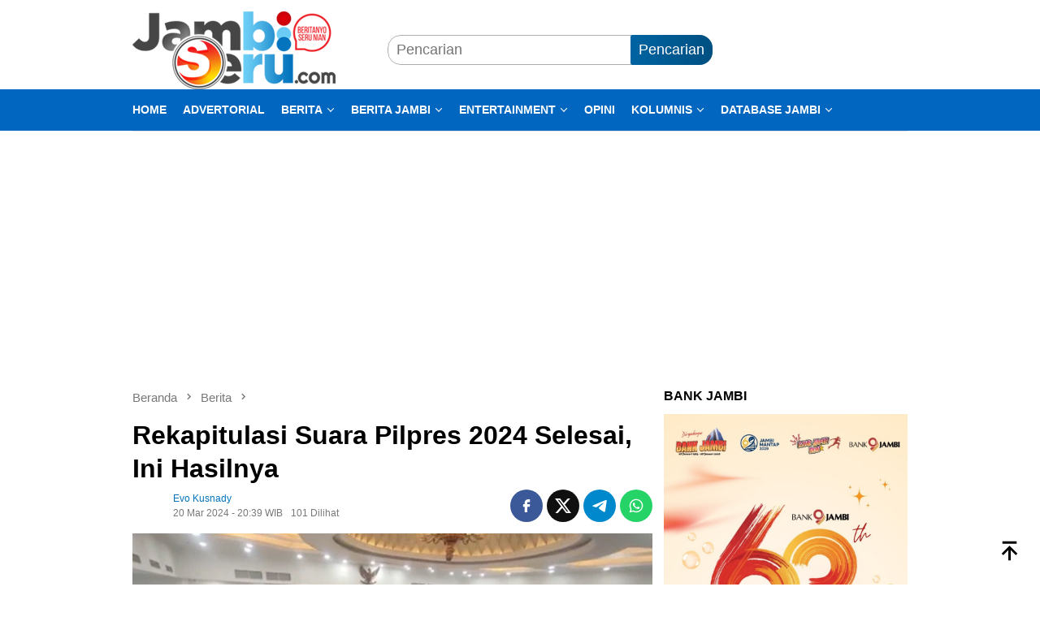

--- FILE ---
content_type: text/html; charset=UTF-8
request_url: https://www.jambiseru.com/berita/20/03/rekapitulasi-suara-pilpres-2024-selesai-ini-hasilnya
body_size: 23509
content:
<!DOCTYPE html><html lang="id"><head itemscope="itemscope" itemtype="http://schema.org/WebSite"><meta charset="UTF-8"><meta name="viewport" content="width=device-width, initial-scale=1"><meta name="theme-color" content="#0374bd" /><link rel="profile" href="https://gmpg.org/xfn/11"><title>Rekapitulasi Suara Pilpres 2024 Selesai, Ini Hasilnya - Jambiserucom ✅ : berita jambi seru hari ini</title><meta name="description" content="Komisi Pemilihan Umum (KPU) telah menyelesaikan hasil rekapitulas suara Pilpres 2024 untuk 38 provinsi dan pemilu luar negeri."><meta name="thumbnail" content="https://www.jambiseru.com/wp-content/uploads/2024/03/kpu-telah-merampungkan-hasil-rekapitulasi-suara-pilpres-2024-60x60.png"><meta name="robots" content="index, follow, max-snippet:-1, max-image-preview:large, max-video-preview:-1"><link rel="canonical" href="https://www.jambiseru.com/berita/20/03/rekapitulasi-suara-pilpres-2024-selesai-ini-hasilnya"><meta property="og:url" content="https://www.jambiseru.com/berita/20/03/rekapitulasi-suara-pilpres-2024-selesai-ini-hasilnya"><meta property="og:site_name" content="Jambiserucom ✅ : berita jambi seru hari ini"><meta property="og:locale" content="id_ID"><meta property="og:type" content="article"><meta property="article:author" content="https://www.facebook.com/jambiserucom"><meta property="article:publisher" content="https://www.facebook.com/jambiserucom"><meta property="article:section" content="Berita"><meta property="article:tag" content="pemilu 2024"><meta property="article:tag" content="pilpres"><meta property="article:tag" content="Pilpres 2024"><meta property="article:tag" content="rekapitulasi 2024"><meta property="og:title" content="Rekapitulasi Suara Pilpres 2024 Selesai, Ini Hasilnya - Jambiserucom ✅ : berita jambi seru hari ini"><meta property="og:description" content="Komisi Pemilihan Umum (KPU) telah menyelesaikan hasil rekapitulas suara Pilpres 2024 untuk 38 provinsi dan pemilu luar negeri."><meta property="og:image" content="https://www.jambiseru.com/wp-content/uploads/2024/03/kpu-telah-merampungkan-hasil-rekapitulasi-suara-pilpres-2024.png"><meta property="og:image:secure_url" content="https://www.jambiseru.com/wp-content/uploads/2024/03/kpu-telah-merampungkan-hasil-rekapitulasi-suara-pilpres-2024.png"><meta property="og:image:width" content="600"><meta property="og:image:height" content="330"><meta property="og:image:alt" content="kpu telah merampungkan hasil rekapitulasi suara pilpres 2024."><meta property="fb:pages" content=""><meta property="fb:admins" content=""><meta property="fb:app_id" content=""><meta name="twitter:card" content="summary"><meta name="twitter:site" content="https://twitter.com/jambiseru"><meta name="twitter:creator" content="https://twitter.com/jambiseru"><meta name="twitter:title" content="Rekapitulasi Suara Pilpres 2024 Selesai, Ini Hasilnya - Jambiserucom ✅ : berita jambi seru hari ini"><meta name="twitter:description" content="Komisi Pemilihan Umum (KPU) telah menyelesaikan hasil rekapitulas suara Pilpres 2024 untuk 38 provinsi dan pemilu luar negeri."><meta name="twitter:image" content="https://www.jambiseru.com/wp-content/uploads/2024/03/kpu-telah-merampungkan-hasil-rekapitulasi-suara-pilpres-2024.png"><link rel='dns-prefetch' href='//connect.facebook.net' /><style id='wp-img-auto-sizes-contain-inline-css' type='text/css'>img:is([sizes=auto i],[sizes^="auto," i]){contain-intrinsic-size:3000px 1500px}
/*# sourceURL=wp-img-auto-sizes-contain-inline-css */</style><link rel='stylesheet' id='dashicons-css' href='https://www.jambiseru.com/wp-includes/css/dashicons.min.css?ver=6.9' type='text/css' media='all' /><link rel='stylesheet' id='post-views-counter-frontend-css' href='https://www.jambiseru.com/wp-content/plugins/post-views-counter/css/frontend.css?ver=1.7.3' type='text/css' media='all' /><link rel='stylesheet' id='admin-bar-css' href='https://www.jambiseru.com/wp-includes/css/admin-bar.min.css?ver=6.9' type='text/css' media='all' /><style id='admin-bar-inline-css' type='text/css'>/* Hide CanvasJS credits for P404 charts specifically */
    #p404RedirectChart .canvasjs-chart-credit {
        display: none !important;
    }
    
    #p404RedirectChart canvas {
        border-radius: 6px;
    }

    .p404-redirect-adminbar-weekly-title {
        font-weight: bold;
        font-size: 14px;
        color: #fff;
        margin-bottom: 6px;
    }

    #wpadminbar #wp-admin-bar-p404_free_top_button .ab-icon:before {
        content: "\f103";
        color: #dc3545;
        top: 3px;
    }
    
    #wp-admin-bar-p404_free_top_button .ab-item {
        min-width: 80px !important;
        padding: 0px !important;
    }
    
    /* Ensure proper positioning and z-index for P404 dropdown */
    .p404-redirect-adminbar-dropdown-wrap { 
        min-width: 0; 
        padding: 0;
        position: static !important;
    }
    
    #wpadminbar #wp-admin-bar-p404_free_top_button_dropdown {
        position: static !important;
    }
    
    #wpadminbar #wp-admin-bar-p404_free_top_button_dropdown .ab-item {
        padding: 0 !important;
        margin: 0 !important;
    }
    
    .p404-redirect-dropdown-container {
        min-width: 340px;
        padding: 18px 18px 12px 18px;
        background: #23282d !important;
        color: #fff;
        border-radius: 12px;
        box-shadow: 0 8px 32px rgba(0,0,0,0.25);
        margin-top: 10px;
        position: relative !important;
        z-index: 999999 !important;
        display: block !important;
        border: 1px solid #444;
    }
    
    /* Ensure P404 dropdown appears on hover */
    #wpadminbar #wp-admin-bar-p404_free_top_button .p404-redirect-dropdown-container { 
        display: none !important;
    }
    
    #wpadminbar #wp-admin-bar-p404_free_top_button:hover .p404-redirect-dropdown-container { 
        display: block !important;
    }
    
    #wpadminbar #wp-admin-bar-p404_free_top_button:hover #wp-admin-bar-p404_free_top_button_dropdown .p404-redirect-dropdown-container {
        display: block !important;
    }
    
    .p404-redirect-card {
        background: #2c3338;
        border-radius: 8px;
        padding: 18px 18px 12px 18px;
        box-shadow: 0 2px 8px rgba(0,0,0,0.07);
        display: flex;
        flex-direction: column;
        align-items: flex-start;
        border: 1px solid #444;
    }
    
    .p404-redirect-btn {
        display: inline-block;
        background: #dc3545;
        color: #fff !important;
        font-weight: bold;
        padding: 5px 22px;
        border-radius: 8px;
        text-decoration: none;
        font-size: 17px;
        transition: background 0.2s, box-shadow 0.2s;
        margin-top: 8px;
        box-shadow: 0 2px 8px rgba(220,53,69,0.15);
        text-align: center;
        line-height: 1.6;
    }
    
    .p404-redirect-btn:hover {
        background: #c82333;
        color: #fff !important;
        box-shadow: 0 4px 16px rgba(220,53,69,0.25);
    }
    
    /* Prevent conflicts with other admin bar dropdowns */
    #wpadminbar .ab-top-menu > li:hover > .ab-item,
    #wpadminbar .ab-top-menu > li.hover > .ab-item {
        z-index: auto;
    }
    
    #wpadminbar #wp-admin-bar-p404_free_top_button:hover > .ab-item {
        z-index: 999998 !important;
    }
    
/*# sourceURL=admin-bar-inline-css */</style><link rel='stylesheet' id='bloggingpro-style-css' href='https://www.jambiseru.com/wp-content/themes/bloggingpro/style.css?ver=1.4.2' type='text/css' media='all' /><style id='bloggingpro-style-inline-css' type='text/css'>kbd,a.button,button,.button,button.button,input[type="button"],input[type="reset"],input[type="submit"],.tagcloud a,ul.page-numbers li a.prev.page-numbers,ul.page-numbers li a.next.page-numbers,ul.page-numbers li span.page-numbers,.page-links > .page-link-number,.cat-links ul li a,.entry-footer .tag-text,.gmr-recentposts-widget li.listpost-gallery .gmr-rp-content .gmr-metacontent .cat-links-content a,.page-links > .post-page-numbers.current span,ol.comment-list li div.reply a,#cancel-comment-reply-link,.entry-footer .tags-links a:hover,.gmr-topnotification{background-color:#0064a2;}#primary-menu > li ul .current-menu-item > a,#primary-menu .sub-menu > li:hover > a,.cat-links-content a,.tagcloud li:before,a:hover,a:focus,a:active,.gmr-ontop:hover path,#navigationamp button.close-topnavmenu-wrap,.sidr a#sidr-id-close-topnavmenu-button,.sidr-class-menu-item i._mi,.sidr-class-menu-item img._mi,.text-marquee{color:#0064a2;}.widget-title:after,a.button,button,.button,button.button,input[type="button"],input[type="reset"],input[type="submit"],.tagcloud a,.sticky .gmr-box-content,.bypostauthor > .comment-body,.gmr-ajax-loader div:nth-child(1),.gmr-ajax-loader div:nth-child(2),.entry-footer .tags-links a:hover{border-color:#0064a2;}a,.gmr-ontop path{color:#0374bd;}.entry-content-single p a{color:#0064a2;}body{color:#000000;font-family:"Helvetica Neue",sans-serif;font-weight:500;font-size:18px;}.site-header{background-image:url();-webkit-background-size:auto;-moz-background-size:auto;-o-background-size:auto;background-size:auto;background-repeat:repeat;background-position:center top;background-attachment:scroll;}.site-header,.gmr-verytopbanner{background-color:#ffffff;}.site-title a{color:#FF5722;}.site-description{color:#999999;}.top-header{background-color:#0066bf;}#gmr-responsive-menu,.gmr-mainmenu #primary-menu > li > a,.search-trigger .gmr-icon{color:#ffffff;}.gmr-mainmenu #primary-menu > li.menu-border > a span,.gmr-mainmenu #primary-menu > li.page_item_has_children > a:after,.gmr-mainmenu #primary-menu > li.menu-item-has-children > a:after,.gmr-mainmenu #primary-menu .sub-menu > li.page_item_has_children > a:after,.gmr-mainmenu #primary-menu .sub-menu > li.menu-item-has-children > a:after{border-color:#ffffff;}#gmr-responsive-menu:hover,.gmr-mainmenu #primary-menu > li:hover > a,.gmr-mainmenu #primary-menu > .current-menu-item > a,.gmr-mainmenu #primary-menu .current-menu-ancestor > a,.gmr-mainmenu #primary-menu .current_page_item > a,.gmr-mainmenu #primary-menu .current_page_ancestor > a,.search-trigger .gmr-icon:hover{color:#ffffff;}.gmr-mainmenu #primary-menu > li.menu-border:hover > a span,.gmr-mainmenu #primary-menu > li.menu-border.current-menu-item > a span,.gmr-mainmenu #primary-menu > li.menu-border.current-menu-ancestor > a span,.gmr-mainmenu #primary-menu > li.menu-border.current_page_item > a span,.gmr-mainmenu #primary-menu > li.menu-border.current_page_ancestor > a span,.gmr-mainmenu #primary-menu > li.page_item_has_children:hover > a:after,.gmr-mainmenu #primary-menu > li.menu-item-has-children:hover > a:after,.gmr-mainmenu #primary-menu .sub-menu > li.page_item_has_children:hover > a:after,.gmr-mainmenu #primary-menu .sub-menu > li.menu-item-has-children:hover > a:after{border-color:#ffffff;}.secondwrap-menu .gmr-mainmenu #primary-menu > li > a,.secondwrap-menu .search-trigger .gmr-icon{color:#000000;}#primary-menu > li.menu-border > a span{border-color:#000000;}.secondwrap-menu .gmr-mainmenu #primary-menu > li:hover > a,.secondwrap-menu .gmr-mainmenu #primary-menu > .current-menu-item > a,.secondwrap-menu .gmr-mainmenu #primary-menu .current-menu-ancestor > a,.secondwrap-menu .gmr-mainmenu #primary-menu .current_page_item > a,.secondwrap-menu .gmr-mainmenu #primary-menu .current_page_ancestor > a,.secondwrap-menu .gmr-mainmenu #primary-menu > li.page_item_has_children:hover > a:after,.secondwrap-menu .gmr-mainmenu #primary-menu > li.menu-item-has-children:hover > a:after,.secondwrap-menu .gmr-mainmenu #primary-menu .sub-menu > li.page_item_has_children:hover > a:after,.secondwrap-menu .gmr-mainmenu #primary-menu .sub-menu > li.menu-item-has-children:hover > a:after,.secondwrap-menu .search-trigger .gmr-icon:hover{color:#595959;}.secondwrap-menu .gmr-mainmenu #primary-menu > li.menu-border:hover > a span,.secondwrap-menu .gmr-mainmenu #primary-menu > li.menu-border.current-menu-item > a span,.secondwrap-menu .gmr-mainmenu #primary-menu > li.menu-border.current-menu-ancestor > a span,.secondwrap-menu .gmr-mainmenu #primary-menu > li.menu-border.current_page_item > a span,.secondwrap-menu .gmr-mainmenu #primary-menu > li.menu-border.current_page_ancestor > a span,.secondwrap-menu .gmr-mainmenu #primary-menu > li.page_item_has_children:hover > a:after,.secondwrap-menu .gmr-mainmenu #primary-menu > li.menu-item-has-children:hover > a:after,.secondwrap-menu .gmr-mainmenu #primary-menu .sub-menu > li.page_item_has_children:hover > a:after,.secondwrap-menu .gmr-mainmenu #primary-menu .sub-menu > li.menu-item-has-children:hover > a:after{border-color:#595959;}h1,h2,h3,h4,h5,h6,.h1,.h2,.h3,.h4,.h5,.h6,.site-title,#primary-menu > li > a,.gmr-rp-biglink a,.gmr-rp-link a,.gmr-gallery-related ul li p a{font-family:"Helvetica Neue",sans-serif;}.entry-main-single,.entry-main-single p{font-size:18px;}h1.title,h1.entry-title{font-size:32px;}h2.entry-title{font-size:32px;}.footer-container{background-color:#F5F5F5;}.widget-footer,.content-footer,.site-footer,.content-footer h3.widget-title{color:#B4B4B4;}.widget-footer a,.content-footer a,.site-footer a{color:#565656;}.widget-footer a:hover,.content-footer a:hover,.site-footer a:hover{color:#0064a2;}
/*# sourceURL=bloggingpro-style-inline-css */</style><meta name="base" content="https://www.jambiseru.com" /><meta name="apple-mobile-web-app-capable" content="yes" /><meta name="description" content="Jambiseru.com - Media Online Siber Portal Berita Jambi, Sumatera, Indonesia, Politik, Ekonomi, Kriminal, Pilpres, Pileg, Pilgub, Pilbup, Capres, Caleg, Cawapres" itemprop="description"><meta content="Jambiseru.com - Media Jambi, Media Merangin, Media Sarolangun, Media Bungo, Media Tebo, Media Batanghari, Media Tungkal, Media Muaro Jambi, Media Kerinci, Media Sungai Penuh, Media Sabak, Media Tanjung Jabung Barat, Media Tanjung Jabung Timur" itemprop="headline" /><meta content="https://www.jambiseru.com" itemprop="url" /><meta name="keywords" content="Info Jambi, Info Bangko, Info Bungo, Info Tebo, Info Kerinci, Info Sungai Penuh, Info Sarolangun, Info Batanghari, Info Kota Jambi, Info Muaro Jambi, Info Merangin, Info Tanjung Jabung Barat, Info Tanjung Jabung Timur, Info Terkini, Info Hari Ini, Info Harian, Info Terbaru, Jambiseru, Jambi, Seru, jambi seru" itemprop="keywords"><meta name="news_keywords" content="Berita Jambi, berita hari ini, berita, info, berita jambiseru, berita jambi seru" itemprop="keywords"><meta name="author" content="www.jambiseru.com" itemprop="author"><meta name="robots" content="index,follow" /><meta name="googlebot-news" content="index,follow" /><meta name="googlebot" content="index,follow" /><meta http-equiv="content-language" content="id" /><meta name="language" content="id" /><meta name="geo.country" content="id" /><meta name="geo.region" content="ID" /><meta name="geo.placename" content="Indonesia" /> <script async src="https://pagead2.googlesyndication.com/pagead/js/adsbygoogle.js?client=ca-pub-6519162618892704"
     crossorigin="anonymous"></script> <meta name="yandex-verification" content="50a70e6bd5fece96" /> <script data-optimized="1" type="litespeed/javascript" data-src="https://www.jambiseru.com/wp-content/litespeed/js/33c379368652a4f215d0b150a9d9810e.js?ver=9810e"></script> <meta name="onesignal" content="wordpress-plugin"/> <script data-optimized="1" type="litespeed/javascript">window.OneSignalDeferred=window.OneSignalDeferred||[];OneSignalDeferred.push(function(OneSignal){var oneSignal_options={};window._oneSignalInitOptions=oneSignal_options;oneSignal_options.serviceWorkerParam={scope:'/'};oneSignal_options.serviceWorkerPath='OneSignalSDKWorker.js.php';OneSignal.Notifications.setDefaultUrl("https://www.jambiseru.com");oneSignal_options.wordpress=!0;oneSignal_options.appId='191206ae-5997-49eb-bca1-5016be9697fa';oneSignal_options.allowLocalhostAsSecureOrigin=!0;oneSignal_options.welcomeNotification={};oneSignal_options.welcomeNotification.title="";oneSignal_options.welcomeNotification.message="Terima kasih sudah aktifkan notifikasi Jambiseru.com";oneSignal_options.path="https://www.jambiseru.com/wp-content/plugins/onesignal-free-web-push-notifications/sdk_files/";oneSignal_options.safari_web_id="web.onesignal.auto.0d8cfe1b-addf-4fe0-8094-42e4bf6360cd";oneSignal_options.promptOptions={};oneSignal_options.promptOptions.actionMessage="Aktifkan pemberitahuan untuk menerima berita-berita terseru dan terbaru dari Jambiseru.com";oneSignal_options.promptOptions.acceptButtonText="YA";oneSignal_options.promptOptions.cancelButtonText="LAIN KALI";OneSignal.init(window._oneSignalInitOptions);OneSignal.Slidedown.promptPush()});function documentInitOneSignal(){var oneSignal_elements=document.getElementsByClassName("OneSignal-prompt");var oneSignalLinkClickHandler=function(event){OneSignal.Notifications.requestPermission();event.preventDefault()};for(var i=0;i<oneSignal_elements.length;i++)
oneSignal_elements[i].addEventListener('click',oneSignalLinkClickHandler,!1);}
if(document.readyState==='complete'){documentInitOneSignal()}else{window.addEventListener("load",function(event){documentInitOneSignal()})}</script> <style type="text/css" id="custom-background-css">body.custom-background { background-color: #ffffff; }</style><link rel="icon" href="https://www.jambiseru.com/wp-content/uploads/2024/10/cropped-jambiseru-fav-32x32.png" sizes="32x32" /><link rel="icon" href="https://www.jambiseru.com/wp-content/uploads/2024/10/cropped-jambiseru-fav-192x192.png" sizes="192x192" /><link rel="apple-touch-icon" href="https://www.jambiseru.com/wp-content/uploads/2024/10/cropped-jambiseru-fav-180x180.png" /><meta name="msapplication-TileImage" content="https://www.jambiseru.com/wp-content/uploads/2024/10/cropped-jambiseru-fav-270x270.png" /><style type="text/css" id="wp-custom-css">.post-views {
	display: none !important;
}</style> <script type="litespeed/javascript" data-src='https://www.googletagmanager.com/gtag/js?id=G-Y9LEMXZMF5'></script><script type="litespeed/javascript">window.dataLayer=window.dataLayer||[];function gtag(){dataLayer.push(arguments)}gtag('js',new Date());gtag('set','cookie_domain','auto');gtag('set','cookie_flags','SameSite=None;Secure');window.addEventListener('load',function(){var links=document.querySelectorAll('a');for(let i=0;i<links.length;i++){links[i].addEventListener('click',function(e){var n=this.href.includes('www.jambiseru.com');if(n==!1){gtag('event','click',{'event_category':'external links','event_label':this.href})}})}});gtag('config','G-Y9LEMXZMF5',{})</script> <style id='global-styles-inline-css' type='text/css'>:root{--wp--preset--aspect-ratio--square: 1;--wp--preset--aspect-ratio--4-3: 4/3;--wp--preset--aspect-ratio--3-4: 3/4;--wp--preset--aspect-ratio--3-2: 3/2;--wp--preset--aspect-ratio--2-3: 2/3;--wp--preset--aspect-ratio--16-9: 16/9;--wp--preset--aspect-ratio--9-16: 9/16;--wp--preset--color--black: #000000;--wp--preset--color--cyan-bluish-gray: #abb8c3;--wp--preset--color--white: #ffffff;--wp--preset--color--pale-pink: #f78da7;--wp--preset--color--vivid-red: #cf2e2e;--wp--preset--color--luminous-vivid-orange: #ff6900;--wp--preset--color--luminous-vivid-amber: #fcb900;--wp--preset--color--light-green-cyan: #7bdcb5;--wp--preset--color--vivid-green-cyan: #00d084;--wp--preset--color--pale-cyan-blue: #8ed1fc;--wp--preset--color--vivid-cyan-blue: #0693e3;--wp--preset--color--vivid-purple: #9b51e0;--wp--preset--gradient--vivid-cyan-blue-to-vivid-purple: linear-gradient(135deg,rgb(6,147,227) 0%,rgb(155,81,224) 100%);--wp--preset--gradient--light-green-cyan-to-vivid-green-cyan: linear-gradient(135deg,rgb(122,220,180) 0%,rgb(0,208,130) 100%);--wp--preset--gradient--luminous-vivid-amber-to-luminous-vivid-orange: linear-gradient(135deg,rgb(252,185,0) 0%,rgb(255,105,0) 100%);--wp--preset--gradient--luminous-vivid-orange-to-vivid-red: linear-gradient(135deg,rgb(255,105,0) 0%,rgb(207,46,46) 100%);--wp--preset--gradient--very-light-gray-to-cyan-bluish-gray: linear-gradient(135deg,rgb(238,238,238) 0%,rgb(169,184,195) 100%);--wp--preset--gradient--cool-to-warm-spectrum: linear-gradient(135deg,rgb(74,234,220) 0%,rgb(151,120,209) 20%,rgb(207,42,186) 40%,rgb(238,44,130) 60%,rgb(251,105,98) 80%,rgb(254,248,76) 100%);--wp--preset--gradient--blush-light-purple: linear-gradient(135deg,rgb(255,206,236) 0%,rgb(152,150,240) 100%);--wp--preset--gradient--blush-bordeaux: linear-gradient(135deg,rgb(254,205,165) 0%,rgb(254,45,45) 50%,rgb(107,0,62) 100%);--wp--preset--gradient--luminous-dusk: linear-gradient(135deg,rgb(255,203,112) 0%,rgb(199,81,192) 50%,rgb(65,88,208) 100%);--wp--preset--gradient--pale-ocean: linear-gradient(135deg,rgb(255,245,203) 0%,rgb(182,227,212) 50%,rgb(51,167,181) 100%);--wp--preset--gradient--electric-grass: linear-gradient(135deg,rgb(202,248,128) 0%,rgb(113,206,126) 100%);--wp--preset--gradient--midnight: linear-gradient(135deg,rgb(2,3,129) 0%,rgb(40,116,252) 100%);--wp--preset--font-size--small: 13px;--wp--preset--font-size--medium: 20px;--wp--preset--font-size--large: 36px;--wp--preset--font-size--x-large: 42px;--wp--preset--spacing--20: 0.44rem;--wp--preset--spacing--30: 0.67rem;--wp--preset--spacing--40: 1rem;--wp--preset--spacing--50: 1.5rem;--wp--preset--spacing--60: 2.25rem;--wp--preset--spacing--70: 3.38rem;--wp--preset--spacing--80: 5.06rem;--wp--preset--shadow--natural: 6px 6px 9px rgba(0, 0, 0, 0.2);--wp--preset--shadow--deep: 12px 12px 50px rgba(0, 0, 0, 0.4);--wp--preset--shadow--sharp: 6px 6px 0px rgba(0, 0, 0, 0.2);--wp--preset--shadow--outlined: 6px 6px 0px -3px rgb(255, 255, 255), 6px 6px rgb(0, 0, 0);--wp--preset--shadow--crisp: 6px 6px 0px rgb(0, 0, 0);}:where(.is-layout-flex){gap: 0.5em;}:where(.is-layout-grid){gap: 0.5em;}body .is-layout-flex{display: flex;}.is-layout-flex{flex-wrap: wrap;align-items: center;}.is-layout-flex > :is(*, div){margin: 0;}body .is-layout-grid{display: grid;}.is-layout-grid > :is(*, div){margin: 0;}:where(.wp-block-columns.is-layout-flex){gap: 2em;}:where(.wp-block-columns.is-layout-grid){gap: 2em;}:where(.wp-block-post-template.is-layout-flex){gap: 1.25em;}:where(.wp-block-post-template.is-layout-grid){gap: 1.25em;}.has-black-color{color: var(--wp--preset--color--black) !important;}.has-cyan-bluish-gray-color{color: var(--wp--preset--color--cyan-bluish-gray) !important;}.has-white-color{color: var(--wp--preset--color--white) !important;}.has-pale-pink-color{color: var(--wp--preset--color--pale-pink) !important;}.has-vivid-red-color{color: var(--wp--preset--color--vivid-red) !important;}.has-luminous-vivid-orange-color{color: var(--wp--preset--color--luminous-vivid-orange) !important;}.has-luminous-vivid-amber-color{color: var(--wp--preset--color--luminous-vivid-amber) !important;}.has-light-green-cyan-color{color: var(--wp--preset--color--light-green-cyan) !important;}.has-vivid-green-cyan-color{color: var(--wp--preset--color--vivid-green-cyan) !important;}.has-pale-cyan-blue-color{color: var(--wp--preset--color--pale-cyan-blue) !important;}.has-vivid-cyan-blue-color{color: var(--wp--preset--color--vivid-cyan-blue) !important;}.has-vivid-purple-color{color: var(--wp--preset--color--vivid-purple) !important;}.has-black-background-color{background-color: var(--wp--preset--color--black) !important;}.has-cyan-bluish-gray-background-color{background-color: var(--wp--preset--color--cyan-bluish-gray) !important;}.has-white-background-color{background-color: var(--wp--preset--color--white) !important;}.has-pale-pink-background-color{background-color: var(--wp--preset--color--pale-pink) !important;}.has-vivid-red-background-color{background-color: var(--wp--preset--color--vivid-red) !important;}.has-luminous-vivid-orange-background-color{background-color: var(--wp--preset--color--luminous-vivid-orange) !important;}.has-luminous-vivid-amber-background-color{background-color: var(--wp--preset--color--luminous-vivid-amber) !important;}.has-light-green-cyan-background-color{background-color: var(--wp--preset--color--light-green-cyan) !important;}.has-vivid-green-cyan-background-color{background-color: var(--wp--preset--color--vivid-green-cyan) !important;}.has-pale-cyan-blue-background-color{background-color: var(--wp--preset--color--pale-cyan-blue) !important;}.has-vivid-cyan-blue-background-color{background-color: var(--wp--preset--color--vivid-cyan-blue) !important;}.has-vivid-purple-background-color{background-color: var(--wp--preset--color--vivid-purple) !important;}.has-black-border-color{border-color: var(--wp--preset--color--black) !important;}.has-cyan-bluish-gray-border-color{border-color: var(--wp--preset--color--cyan-bluish-gray) !important;}.has-white-border-color{border-color: var(--wp--preset--color--white) !important;}.has-pale-pink-border-color{border-color: var(--wp--preset--color--pale-pink) !important;}.has-vivid-red-border-color{border-color: var(--wp--preset--color--vivid-red) !important;}.has-luminous-vivid-orange-border-color{border-color: var(--wp--preset--color--luminous-vivid-orange) !important;}.has-luminous-vivid-amber-border-color{border-color: var(--wp--preset--color--luminous-vivid-amber) !important;}.has-light-green-cyan-border-color{border-color: var(--wp--preset--color--light-green-cyan) !important;}.has-vivid-green-cyan-border-color{border-color: var(--wp--preset--color--vivid-green-cyan) !important;}.has-pale-cyan-blue-border-color{border-color: var(--wp--preset--color--pale-cyan-blue) !important;}.has-vivid-cyan-blue-border-color{border-color: var(--wp--preset--color--vivid-cyan-blue) !important;}.has-vivid-purple-border-color{border-color: var(--wp--preset--color--vivid-purple) !important;}.has-vivid-cyan-blue-to-vivid-purple-gradient-background{background: var(--wp--preset--gradient--vivid-cyan-blue-to-vivid-purple) !important;}.has-light-green-cyan-to-vivid-green-cyan-gradient-background{background: var(--wp--preset--gradient--light-green-cyan-to-vivid-green-cyan) !important;}.has-luminous-vivid-amber-to-luminous-vivid-orange-gradient-background{background: var(--wp--preset--gradient--luminous-vivid-amber-to-luminous-vivid-orange) !important;}.has-luminous-vivid-orange-to-vivid-red-gradient-background{background: var(--wp--preset--gradient--luminous-vivid-orange-to-vivid-red) !important;}.has-very-light-gray-to-cyan-bluish-gray-gradient-background{background: var(--wp--preset--gradient--very-light-gray-to-cyan-bluish-gray) !important;}.has-cool-to-warm-spectrum-gradient-background{background: var(--wp--preset--gradient--cool-to-warm-spectrum) !important;}.has-blush-light-purple-gradient-background{background: var(--wp--preset--gradient--blush-light-purple) !important;}.has-blush-bordeaux-gradient-background{background: var(--wp--preset--gradient--blush-bordeaux) !important;}.has-luminous-dusk-gradient-background{background: var(--wp--preset--gradient--luminous-dusk) !important;}.has-pale-ocean-gradient-background{background: var(--wp--preset--gradient--pale-ocean) !important;}.has-electric-grass-gradient-background{background: var(--wp--preset--gradient--electric-grass) !important;}.has-midnight-gradient-background{background: var(--wp--preset--gradient--midnight) !important;}.has-small-font-size{font-size: var(--wp--preset--font-size--small) !important;}.has-medium-font-size{font-size: var(--wp--preset--font-size--medium) !important;}.has-large-font-size{font-size: var(--wp--preset--font-size--large) !important;}.has-x-large-font-size{font-size: var(--wp--preset--font-size--x-large) !important;}
/*# sourceURL=global-styles-inline-css */</style></head><body data-rsssl=1 class="wp-singular post-template-default single single-post postid-136164 single-format-standard custom-background wp-theme-bloggingpro gmr-theme idtheme kentooz gmr-sticky group-blog" itemscope="itemscope" itemtype="http://schema.org/WebPage"><div id="full-container">
<a class="skip-link screen-reader-text" href="#main">Loncat ke konten</a><header id="masthead" class="site-header" role="banner" itemscope="itemscope" itemtype="http://schema.org/WPHeader"><div class="container"><div class="clearfix gmr-headwrapper"><div class="list-table clearfix"><div class="table-row"><div class="table-cell onlymobile-menu">
<a id="gmr-responsive-menu" href="#menus" rel="nofollow" title="Menu Mobile"><svg xmlns="http://www.w3.org/2000/svg" xmlns:xlink="http://www.w3.org/1999/xlink" aria-hidden="true" role="img" width="1em" height="1em" preserveAspectRatio="xMidYMid meet" viewBox="0 0 24 24"><path d="M3 6h18v2H3V6m0 5h18v2H3v-2m0 5h18v2H3v-2z" fill="currentColor"/></svg><span class="screen-reader-text">Menu Mobile</span></a></div><div class="close-topnavmenu-wrap"><a id="close-topnavmenu-button" rel="nofollow" href="#"><svg xmlns="http://www.w3.org/2000/svg" xmlns:xlink="http://www.w3.org/1999/xlink" aria-hidden="true" role="img" width="1em" height="1em" preserveAspectRatio="xMidYMid meet" viewBox="0 0 24 24"><path d="M12 20c-4.41 0-8-3.59-8-8s3.59-8 8-8s8 3.59 8 8s-3.59 8-8 8m0-18C6.47 2 2 6.47 2 12s4.47 10 10 10s10-4.47 10-10S17.53 2 12 2m2.59 6L12 10.59L9.41 8L8 9.41L10.59 12L8 14.59L9.41 16L12 13.41L14.59 16L16 14.59L13.41 12L16 9.41L14.59 8z" fill="currentColor"/></svg></a></div><div class="table-cell gmr-logo"><div class="logo-wrap">
<a href="https://www.jambiseru.com/" class="custom-logo-link" itemprop="url" title="Jambiserucom ✅ : berita jambi seru hari ini" data-wpel-link="internal" target="_self" rel="follow noopener noreferrer">
<img src="https://www.jambiseru.com/wp-content/uploads/2024/10/new-logo-js-ok.png" alt="Jambiserucom ✅ : berita jambi seru hari ini" title="Jambiserucom ✅ : berita jambi seru hari ini" />
</a></div></div><div class="table-cell search">
<a id="search-menu-button-top" class="responsive-searchbtn pull-right" href="#" rel="nofollow"><svg xmlns="http://www.w3.org/2000/svg" xmlns:xlink="http://www.w3.org/1999/xlink" aria-hidden="true" role="img" width="1em" height="1em" preserveAspectRatio="xMidYMid meet" viewBox="0 0 24 24"><g fill="none"><path d="M21 21l-4.486-4.494M19 10.5a8.5 8.5 0 1 1-17 0a8.5 8.5 0 0 1 17 0z" stroke="currentColor" stroke-width="2" stroke-linecap="round"/></g></svg></a><form method="get" id="search-topsearchform-container" class="gmr-searchform searchform topsearchform" action="https://www.jambiseru.com/">
<input type="text" name="s" id="s" placeholder="Pencarian" />
<button type="submit" class="topsearch-submit">Pencarian</button></form></div><div class="table-cell gmr-table-date">
<span class="gmr-top-date pull-right" data-lang="id"></span></div></div></div></div></div></header><div class="top-header"><div class="container"><div class="gmr-menuwrap mainwrap-menu clearfix"><nav id="site-navigation" class="gmr-mainmenu" role="navigation" itemscope="itemscope" itemtype="http://schema.org/SiteNavigationElement"><ul id="primary-menu" class="menu"><li class="menu-item menu-item-type-menulogo-btn gmr-menulogo-btn"><a href="https://www.jambiseru.com/" id="menulogo-button" itemprop="url" title="Jambiserucom ✅ : berita jambi seru hari ini" data-wpel-link="internal" target="_self" rel="follow noopener noreferrer"><img src="https://www.jambiseru.com/wp-content/uploads/2024/10/cropped-jambiseru-fav.png" alt="Jambiserucom ✅ : berita jambi seru hari ini" title="Jambiserucom ✅ : berita jambi seru hari ini" itemprop="image" /></a></li><li id="menu-item-58832" class="menu-item menu-item-type-custom menu-item-object-custom menu-item-home menu-item-58832"><a href="https://www.jambiseru.com" itemprop="url" data-wpel-link="internal" target="_self" rel="follow noopener noreferrer"><span itemprop="name">HOME</span></a></li><li id="menu-item-90386" class="menu-item menu-item-type-taxonomy menu-item-object-category menu-item-90386"><a href="https://www.jambiseru.com/advertorial" itemprop="url" data-wpel-link="internal" target="_self" rel="follow noopener noreferrer"><span itemprop="name">Advertorial</span></a></li><li id="menu-item-66810" class="menu-item menu-item-type-taxonomy menu-item-object-category current-post-ancestor current-menu-parent current-post-parent menu-item-has-children menu-item-66810"><a href="https://www.jambiseru.com/berita" itemprop="url" data-wpel-link="internal" target="_self" rel="follow noopener noreferrer"><span itemprop="name">Berita</span></a><ul class="sub-menu"><li id="menu-item-128782" class="menu-item menu-item-type-taxonomy menu-item-object-category menu-item-128782"><a href="https://www.jambiseru.com/updates" itemprop="url" data-wpel-link="internal" target="_self" rel="follow noopener noreferrer"><span itemprop="name">updates</span></a></li><li id="menu-item-128783" class="menu-item menu-item-type-taxonomy menu-item-object-category menu-item-128783"><a href="https://www.jambiseru.com/video" itemprop="url" data-wpel-link="internal" target="_self" rel="follow noopener noreferrer"><span itemprop="name">Video</span></a></li></ul></li><li id="menu-item-77267" class="menu-item menu-item-type-taxonomy menu-item-object-category menu-item-has-children menu-item-77267"><a href="https://www.jambiseru.com/berita-jambi" itemprop="url" data-wpel-link="internal" target="_self" rel="follow noopener noreferrer"><span itemprop="name">Berita Jambi</span></a><ul class="sub-menu"><li id="menu-item-129698" class="menu-item menu-item-type-taxonomy menu-item-object-category menu-item-129698"><a href="https://www.jambiseru.com/berita-jambi/batanghari" itemprop="url" data-wpel-link="internal" target="_self" rel="follow noopener noreferrer"><span itemprop="name">Batanghari</span></a></li><li id="menu-item-129700" class="menu-item menu-item-type-taxonomy menu-item-object-category menu-item-129700"><a href="https://www.jambiseru.com/berita-jambi/merangin" itemprop="url" data-wpel-link="internal" target="_self" rel="follow noopener noreferrer"><span itemprop="name">Merangin</span></a></li><li id="menu-item-129699" class="menu-item menu-item-type-taxonomy menu-item-object-category menu-item-129699"><a href="https://www.jambiseru.com/berita-jambi/muaro-jambi" itemprop="url" data-wpel-link="internal" target="_self" rel="follow noopener noreferrer"><span itemprop="name">Muaro Jambi</span></a></li><li id="menu-item-129701" class="menu-item menu-item-type-taxonomy menu-item-object-category menu-item-129701"><a href="https://www.jambiseru.com/berita-jambi/kerinci-sungai-penuh" itemprop="url" data-wpel-link="internal" target="_self" rel="follow noopener noreferrer"><span itemprop="name">Kerinci Sungai Penuh</span></a></li><li id="menu-item-129697" class="menu-item menu-item-type-taxonomy menu-item-object-category menu-item-129697"><a href="https://www.jambiseru.com/berita-jambi/kota-jambi" itemprop="url" data-wpel-link="internal" target="_self" rel="follow noopener noreferrer"><span itemprop="name">Kota Jambi</span></a></li></ul></li><li id="menu-item-111896" class="menu-item menu-item-type-taxonomy menu-item-object-category menu-item-has-children menu-item-111896"><a href="https://www.jambiseru.com/entertainment" itemprop="url" data-wpel-link="internal" target="_self" rel="follow noopener noreferrer"><span itemprop="name">Entertainment</span></a><ul class="sub-menu"><li id="menu-item-128790" class="menu-item menu-item-type-taxonomy menu-item-object-category menu-item-128790"><a href="https://www.jambiseru.com/entertainment/cerpen" itemprop="url" data-wpel-link="internal" target="_self" rel="follow noopener noreferrer"><span itemprop="name">Cerpen</span></a></li><li id="menu-item-128788" class="menu-item menu-item-type-taxonomy menu-item-object-category menu-item-128788"><a href="https://www.jambiseru.com/entertainment/cantik" itemprop="url" data-wpel-link="internal" target="_self" rel="follow noopener noreferrer"><span itemprop="name">cantik</span></a></li><li id="menu-item-128787" class="menu-item menu-item-type-taxonomy menu-item-object-category menu-item-128787"><a href="https://www.jambiseru.com/entertainment/doa" itemprop="url" data-wpel-link="internal" target="_self" rel="follow noopener noreferrer"><span itemprop="name">Doa</span></a></li><li id="menu-item-128780" class="menu-item menu-item-type-taxonomy menu-item-object-category menu-item-128780"><a href="https://www.jambiseru.com/entertainment/film" itemprop="url" data-wpel-link="internal" target="_self" rel="follow noopener noreferrer"><span itemprop="name">Film</span></a></li><li id="menu-item-131128" class="menu-item menu-item-type-taxonomy menu-item-object-category menu-item-131128"><a href="https://www.jambiseru.com/lyric-lagu" itemprop="url" data-wpel-link="internal" target="_self" rel="follow noopener noreferrer"><span itemprop="name">Lirik Lagu</span></a></li><li id="menu-item-128791" class="menu-item menu-item-type-taxonomy menu-item-object-category menu-item-128791"><a href="https://www.jambiseru.com/entertainment/novel" itemprop="url" data-wpel-link="internal" target="_self" rel="follow noopener noreferrer"><span itemprop="name">Novel</span></a></li><li id="menu-item-128789" class="menu-item menu-item-type-taxonomy menu-item-object-category menu-item-128789"><a href="https://www.jambiseru.com/entertainment/puisi" itemprop="url" data-wpel-link="internal" target="_self" rel="follow noopener noreferrer"><span itemprop="name">Puisi</span></a></li><li id="menu-item-128784" class="menu-item menu-item-type-taxonomy menu-item-object-category menu-item-128784"><a href="https://www.jambiseru.com/entertainment/resep" itemprop="url" data-wpel-link="internal" target="_self" rel="follow noopener noreferrer"><span itemprop="name">Resep</span></a></li><li id="menu-item-128786" class="menu-item menu-item-type-taxonomy menu-item-object-category menu-item-128786"><a href="https://www.jambiseru.com/entertainment/seleb" itemprop="url" data-wpel-link="internal" target="_self" rel="follow noopener noreferrer"><span itemprop="name">Seleb</span></a></li></ul></li><li id="menu-item-111898" class="menu-item menu-item-type-taxonomy menu-item-object-category menu-item-111898"><a href="https://www.jambiseru.com/opini" itemprop="url" data-wpel-link="internal" target="_self" rel="follow noopener noreferrer"><span itemprop="name">Opini</span></a></li><li id="menu-item-128785" class="menu-item menu-item-type-taxonomy menu-item-object-category menu-item-has-children menu-item-128785"><a href="https://www.jambiseru.com/kolumnis" itemprop="url" data-wpel-link="internal" target="_self" rel="follow noopener noreferrer"><span itemprop="name">Kolumnis</span></a><ul class="sub-menu"><li id="menu-item-128793" class="menu-item menu-item-type-taxonomy menu-item-object-category menu-item-128793"><a href="https://www.jambiseru.com/kolumnis/al-haris-ways" itemprop="url" data-wpel-link="internal" target="_self" rel="follow noopener noreferrer"><span itemprop="name">Al Haris Ways</span></a></li><li id="menu-item-128792" class="menu-item menu-item-type-taxonomy menu-item-object-category menu-item-128792"><a href="https://www.jambiseru.com/kolumnis/cakap-ketua-edi" itemprop="url" data-wpel-link="internal" target="_self" rel="follow noopener noreferrer"><span itemprop="name">Cakap Ketua Edi</span></a></li></ul></li><li id="menu-item-131125" class="menu-item menu-item-type-custom menu-item-object-custom menu-item-has-children menu-item-131125"><a href="https://www.jambiseru.com/indeks/update-berita-jambi-berkala" itemprop="url" data-wpel-link="internal" target="_self" rel="follow noopener noreferrer"><span itemprop="name">Database Jambi</span></a><ul class="sub-menu"><li id="menu-item-131139" class="menu-item menu-item-type-custom menu-item-object-custom menu-item-131139"><a href="https://www.jambiseru.com/all-sport/09/06/daftar-pemain-mobile-legends-pro-dan-amatir-jambi" itemprop="url" data-wpel-link="internal" target="_self" rel="follow noopener noreferrer"><span itemprop="name">Gamers Mobile Legends Jambi</span></a></li><li id="menu-item-131143" class="menu-item menu-item-type-custom menu-item-object-custom menu-item-131143"><a href="https://www.jambiseru.com/all-sport/09/06/daftar-pemain-game-free-fire-ff-provinsi-jambi" itemprop="url" data-wpel-link="internal" target="_self" rel="follow noopener noreferrer"><span itemprop="name">Gamers Free Fire FF Jambi</span></a></li><li id="menu-item-131141" class="menu-item menu-item-type-custom menu-item-object-custom menu-item-131141"><a href="https://www.jambiseru.com/all-sport/09/06/daftar-pemain-game-pubg-provinsi-jambi" itemprop="url" data-wpel-link="internal" target="_self" rel="follow noopener noreferrer"><span itemprop="name">Gamers PUBG Jambi</span></a></li><li id="menu-item-131123" class="menu-item menu-item-type-custom menu-item-object-custom menu-item-131123"><a href="https://www.jambiseru.com/berita/hs/29/11/update-harga-hp-di-ak-phone-jambi-hari-ini-2" itemprop="url" data-wpel-link="internal" target="_self" rel="follow noopener noreferrer"><span itemprop="name">Harga HP Jambi</span></a></li><li id="menu-item-131145" class="menu-item menu-item-type-custom menu-item-object-custom menu-item-131145"><a href="https://www.jambiseru.com/berita-jambi/jambi/15/02/hotel-di-kota-jambi" itemprop="url" data-wpel-link="internal" target="_self" rel="follow noopener noreferrer"><span itemprop="name">Hotel di Kota Jambi</span></a></li><li id="menu-item-131121" class="menu-item menu-item-type-custom menu-item-object-custom menu-item-131121"><a href="https://www.jambiseru.com/berita-jambi/jambi/26/02/kamus-bahasa-jambi-lengkap-cantik-sampai-terima-kasih" itemprop="url" data-wpel-link="internal" target="_self" rel="follow noopener noreferrer"><span itemprop="name">KAMUS BAHASA JAMBI</span></a></li><li id="menu-item-131126" class="menu-item menu-item-type-custom menu-item-object-custom menu-item-131126"><a href="https://www.jambiseru.com/network-partner-jambiseru" itemprop="url" data-wpel-link="internal" target="_self" rel="follow noopener noreferrer"><span itemprop="name">Network Partner</span></a></li><li id="menu-item-131137" class="menu-item menu-item-type-custom menu-item-object-custom menu-item-131137"><a href="https://www.jambiseru.com/berita-jambi/jambi/21/02/nomor-telepon-kontak-penting-di-kota-jambi" itemprop="url" data-wpel-link="internal" target="_self" rel="follow noopener noreferrer"><span itemprop="name">Nomor Telepon Penting Kota Jambi</span></a></li><li id="menu-item-131131" class="menu-item menu-item-type-custom menu-item-object-custom menu-item-131131"><a href="https://www.jambiseru.com/redaksi" itemprop="url" data-wpel-link="internal" target="_self" rel="follow noopener noreferrer"><span itemprop="name">Redaksi Jambi Seru</span></a></li><li id="menu-item-91273" class="menu-item menu-item-type-post_type menu-item-object-page menu-item-91273"><a href="https://www.jambiseru.com/socmed" itemprop="url" data-wpel-link="internal" target="_self" rel="follow noopener noreferrer"><span itemprop="name">Social Media Jambi Seru</span></a></li><li id="menu-item-131133" class="menu-item menu-item-type-custom menu-item-object-custom menu-item-131133"><a href="https://www.jambiseru.com/youtuber-jambi/10/02/ini-daftar-youtuber-jambi-anda-punya-channel-beri-tahu-kami" itemprop="url" data-wpel-link="internal" target="_self" rel="follow noopener noreferrer"><span itemprop="name">Youtuber Jambi</span></a></li></ul></li><li class="menu-item menu-item-type-search-btn gmr-search-btn pull-right"><a id="search-menu-button" href="#" rel="nofollow"><svg xmlns="http://www.w3.org/2000/svg" xmlns:xlink="http://www.w3.org/1999/xlink" aria-hidden="true" role="img" width="1em" height="1em" preserveAspectRatio="xMidYMid meet" viewBox="0 0 24 24"><g fill="none"><path d="M21 21l-4.486-4.494M19 10.5a8.5 8.5 0 1 1-17 0a8.5 8.5 0 0 1 17 0z" stroke="currentColor" stroke-width="2" stroke-linecap="round"/></g></svg></a><div class="search-dropdown search" id="search-dropdown-container"><form method="get" class="gmr-searchform searchform" action="https://www.jambiseru.com/"><input type="text" name="s" id="s" placeholder="Pencarian" /></form></div></li></ul></nav></div></div></div><div class="site inner-wrap" id="site-container"><div id="content" class="gmr-content"><div class="container"><div class="row"><div id="primary" class="col-md-main"><div class="content-area gmr-single-wrap"><div class="breadcrumbs" itemscope itemtype="https://schema.org/BreadcrumbList">
<span class="first-item" itemprop="itemListElement" itemscope itemtype="https://schema.org/ListItem">
<a itemscope="" itemtype="https://schema.org/WebPage" itemprop="item" itemid="https://www.jambiseru.com/" href="https://www.jambiseru.com/" data-wpel-link="internal" target="_self" rel="follow noopener noreferrer">
<span itemprop="name">Beranda</span>
</a>
<span itemprop="position" content="1"></span>
</span>
<span class="separator"><svg xmlns="http://www.w3.org/2000/svg" xmlns:xlink="http://www.w3.org/1999/xlink" aria-hidden="true" role="img" width="1em" height="1em" preserveAspectRatio="xMidYMid meet" viewBox="0 0 24 24"><path d="M8.59 16.59L13.17 12L8.59 7.41L10 6l6 6l-6 6l-1.41-1.41z" fill="currentColor"/></svg></span>
<span class="0-item" itemprop="itemListElement" itemscope itemtype="http://schema.org/ListItem">
<a itemscope="" itemtype="https://schema.org/WebPage" itemprop="item" itemid="https://www.jambiseru.com/berita" href="https://www.jambiseru.com/berita" data-wpel-link="internal" target="_self" rel="follow noopener noreferrer">
<span itemprop="name">Berita</span>
</a>
<span itemprop="position" content="2"></span>
</span>
<span class="separator"><svg xmlns="http://www.w3.org/2000/svg" xmlns:xlink="http://www.w3.org/1999/xlink" aria-hidden="true" role="img" width="1em" height="1em" preserveAspectRatio="xMidYMid meet" viewBox="0 0 24 24"><path d="M8.59 16.59L13.17 12L8.59 7.41L10 6l6 6l-6 6l-1.41-1.41z" fill="currentColor"/></svg></span>
<span class="last-item" itemscope itemtype="https://schema.org/ListItem">
<span itemprop="name">Rekapitulasi Suara Pilpres 2024 Selesai, Ini Hasilnya</span>
<span itemprop="position" content="3"></span>
</span></div><main id="main" class="site-main" role="main"><div class="inner-container"><article id="post-136164" class="post-136164 post type-post status-publish format-standard has-post-thumbnail category-berita tag-pemilu-2024 tag-pilpres tag-pilpres-2024 tag-rekapitulasi-2024" itemscope="itemscope" itemtype="http://schema.org/CreativeWork"><div class="gmr-box-content gmr-single"><header class="entry-header"><h1 class="entry-title" itemprop="headline">Rekapitulasi Suara Pilpres 2024 Selesai, Ini Hasilnya</h1><div class="list-table clearfix"><div class="table-row"><div class="table-cell gmr-gravatar-metasingle"><a class="url" href="https://www.jambiseru.com/author/vokusna" title="Permalink ke: Evo Kusnady" itemprop="url" data-wpel-link="internal" target="_self" rel="follow noopener noreferrer"></a></div><div class="table-cell gmr-content-metasingle"><div class="posted-by"> <span class="entry-author vcard" itemprop="author" itemscope="itemscope" itemtype="http://schema.org/person"><a class="url fn n" href="https://www.jambiseru.com/author/vokusna" title="Permalink ke: Evo Kusnady" itemprop="url" data-wpel-link="internal" target="_self" rel="follow noopener noreferrer"><span itemprop="name">Evo Kusnady</span></a></span></div><div class="posted-on"><time class="entry-date published updated" itemprop="dateModified" datetime="2024-03-20T20:39:17+07:00">20 Mar 2024 - 20:39 WIB</time><span class="meta-view">101 Dilihat</spans></div></div><div class="table-cell gmr-content-share"><div class="pull-right"><ul class="gmr-socialicon-share"><li class="facebook"><a href="https://www.facebook.com/sharer/sharer.php?u=https%3A%2F%2Fwww.jambiseru.com%2Fberita%2F20%2F03%2Frekapitulasi-suara-pilpres-2024-selesai-ini-hasilnya" rel="nofollow noopener noreferrer" title="Sebarkan ini" data-wpel-link="external" target="_blank"><svg xmlns="http://www.w3.org/2000/svg" xmlns:xlink="http://www.w3.org/1999/xlink" aria-hidden="true" role="img" width="1em" height="1em" preserveAspectRatio="xMidYMid meet" viewBox="0 0 24 24"><g fill="none"><path d="M9.198 21.5h4v-8.01h3.604l.396-3.98h-4V7.5a1 1 0 0 1 1-1h3v-4h-3a5 5 0 0 0-5 5v2.01h-2l-.396 3.98h2.396v8.01z" fill="currentColor"/></g></svg></a></li><li class="twitter"><a href="https://twitter.com/intent/tweet?url=https%3A%2F%2Fwww.jambiseru.com%2Fberita%2F20%2F03%2Frekapitulasi-suara-pilpres-2024-selesai-ini-hasilnya&amp;text=Rekapitulasi%20Suara%20Pilpres%202024%20Selesai%2C%20Ini%20Hasilnya" rel="nofollow noopener noreferrer" title="Tweet ini" data-wpel-link="external" target="_blank"><svg xmlns="http://www.w3.org/2000/svg" aria-hidden="true" role="img" width="1em" height="1em" viewBox="0 0 24 24"><path fill="currentColor" d="M18.901 1.153h3.68l-8.04 9.19L24 22.846h-7.406l-5.8-7.584l-6.638 7.584H.474l8.6-9.83L0 1.154h7.594l5.243 6.932ZM17.61 20.644h2.039L6.486 3.24H4.298Z"/></svg></a></li><li class="telegram"><a href="https://t.me/share/url?url=https%3A%2F%2Fwww.jambiseru.com%2Fberita%2F20%2F03%2Frekapitulasi-suara-pilpres-2024-selesai-ini-hasilnya&amp;text=Rekapitulasi%20Suara%20Pilpres%202024%20Selesai%2C%20Ini%20Hasilnya" target="_blank" rel="nofollow noopener noreferrer" title="Telegram Share" data-wpel-link="external"><svg xmlns="http://www.w3.org/2000/svg" xmlns:xlink="http://www.w3.org/1999/xlink" aria-hidden="true" role="img" width="1em" height="1em" preserveAspectRatio="xMidYMid meet" viewBox="0 0 48 48"><path d="M41.42 7.309s3.885-1.515 3.56 2.164c-.107 1.515-1.078 6.818-1.834 12.553l-2.59 16.99s-.216 2.489-2.159 2.922c-1.942.432-4.856-1.515-5.396-1.948c-.432-.325-8.094-5.195-10.792-7.575c-.756-.65-1.62-1.948.108-3.463L33.648 18.13c1.295-1.298 2.59-4.328-2.806-.649l-15.11 10.28s-1.727 1.083-4.964.109l-7.016-2.165s-2.59-1.623 1.835-3.246c10.793-5.086 24.068-10.28 35.831-15.15z" fill="#000"/></svg></a></li><li class="whatsapp"><a href="https://api.whatsapp.com/send?text=Rekapitulasi%20Suara%20Pilpres%202024%20Selesai%2C%20Ini%20Hasilnya https%3A%2F%2Fwww.jambiseru.com%2Fberita%2F20%2F03%2Frekapitulasi-suara-pilpres-2024-selesai-ini-hasilnya" rel="nofollow noopener noreferrer" title="WhatsApp ini" data-wpel-link="external" target="_blank"><svg xmlns="http://www.w3.org/2000/svg" xmlns:xlink="http://www.w3.org/1999/xlink" aria-hidden="true" role="img" width="1em" height="1em" preserveAspectRatio="xMidYMid meet" viewBox="0 0 24 24"><path d="M12.04 2c-5.46 0-9.91 4.45-9.91 9.91c0 1.75.46 3.45 1.32 4.95L2.05 22l5.25-1.38c1.45.79 3.08 1.21 4.74 1.21c5.46 0 9.91-4.45 9.91-9.91c0-2.65-1.03-5.14-2.9-7.01A9.816 9.816 0 0 0 12.04 2m.01 1.67c2.2 0 4.26.86 5.82 2.42a8.225 8.225 0 0 1 2.41 5.83c0 4.54-3.7 8.23-8.24 8.23c-1.48 0-2.93-.39-4.19-1.15l-.3-.17l-3.12.82l.83-3.04l-.2-.32a8.188 8.188 0 0 1-1.26-4.38c.01-4.54 3.7-8.24 8.25-8.24M8.53 7.33c-.16 0-.43.06-.66.31c-.22.25-.87.86-.87 2.07c0 1.22.89 2.39 1 2.56c.14.17 1.76 2.67 4.25 3.73c.59.27 1.05.42 1.41.53c.59.19 1.13.16 1.56.1c.48-.07 1.46-.6 1.67-1.18c.21-.58.21-1.07.15-1.18c-.07-.1-.23-.16-.48-.27c-.25-.14-1.47-.74-1.69-.82c-.23-.08-.37-.12-.56.12c-.16.25-.64.81-.78.97c-.15.17-.29.19-.53.07c-.26-.13-1.06-.39-2-1.23c-.74-.66-1.23-1.47-1.38-1.72c-.12-.24-.01-.39.11-.5c.11-.11.27-.29.37-.44c.13-.14.17-.25.25-.41c.08-.17.04-.31-.02-.43c-.06-.11-.56-1.35-.77-1.84c-.2-.48-.4-.42-.56-.43c-.14 0-.3-.01-.47-.01z" fill="currentColor"/></svg></a></li></ul></div></div></div></div></header><figure class="wp-caption alignnone single-thumbnail">
<img width="600" height="330" src="https://www.jambiseru.com/wp-content/uploads/2024/03/kpu-telah-merampungkan-hasil-rekapitulasi-suara-pilpres-2024.png.webp" class="attachment-full size-full wp-post-image" alt="kpu telah merampungkan hasil rekapitulasi suara pilpres 2024." decoding="async" fetchpriority="high" title="kpu telah merampungkan hasil rekapitulasi suara pilpres 2024." /><figcaption class="wp-caption-textmain">KPU telah merampungkan hasil rekapitulasi suara Pilpres 2024.Foto: iNews.Jambi.id</figcaption></figure><div class="entry-content entry-content-single" itemprop="text"><div class="entry-main-single"><p><strong><a href="https://www.jambiseru.com/berita-jambi/21/06/kepala-penghubung-daerah-jambi-amrulsyah-dorong-asn-tingkatkan-kinerja-dan-disiplin" data-wpel-link="internal" target="_self" rel="follow noopener noreferrer">JAKARTA</a>, Jambiseru.com</strong> &#8211; Komisi Pemilihan Umum (KPU) telah menyelesaikan hasil rekapitulas suara Pilpres 2024 untuk 38 provinsi dan pemilu luar negeri.</p><p>Provinsi Papua menjadi provinsi terakhir yang hasil Pemilu 2024 disahkan KPU.</p><p>Bedasarkan perhitungan, total suara sah pilpres untuk 38 provinsi dan pemilu luar negeri sebanyak 164.227.475. Hasilnya suara Prabowo-Gibran pada pemilu 2024, yakni 96.214.691, atau 58,90 persen.</p><p>Lalu, suara pasangan nomor urut satu Anies Baswedan &#8211; Muhaimin Iskandar yaitu 40.971.906 atau 24,95 persen, dan  yang terakhir, pasangan nomor urut tiga Ganjar Pranowo-Mahfud MD yang mengantongi 27.040.878 suara atau 16,47 persen.</p><p>1. <a href="https://www.jambiseru.com/berita-jambi/20/06/kunker-komisi-xii-dpr-ri-gubernur-al-haris-pemprov-jambi-komitmen-selesaikan-persoalan-pi-10" data-wpel-link="internal" target="_self" rel="follow noopener noreferrer">Daerah</a> Istimewa Yogyakarta</p><p>Anies-Muhaimin 496.280<br />
Prabowo-Gibran 1.269.265<br />
Ganjar-Mahfud 741.220</p><p>2. Gorontalo</p><p>Anies-Muhaimin 227.354<br />
Prabowo-Gibran 504.662<br />
Ganjar-Mahfud 41.508</p><p>3. Kalimantan Tengah</p><p>Anies-Muhaimin 256.811<br />
Prabowo-Gibran 1.097.070<br />
Ganjar-Mahfud 158.788</p><p>4. Bali</p><p>Anies-Muhaimin 99.233<br />
Prabowo-Gibran 1.454.640<br />
Ganjar-Mahfud 1.127.134</p><p>5. Bangka Belitung</p><p>Anies-Muhaimin 204.348<br />
Prabowo-Gibran 529.883<br />
Ganjar-Mahfud 151.109</p><p>6. Kalimantan Barat</p><p>Anies-Muhaimin 718.641<br />
Prabowo-Gibran 1.964.183<br />
Ganjar-Mahfud 534.450</p><p>7. Sumatera Selatan</p><p>Anies-Muhaimin 997.299<br />
Prabowo-Gibran 3.649.651<br />
Ganjar-Mahfud 606.681</p><p>8. Lampung</p><p>Anies-Muhaimin 791.892<br />
Prabowo-Gibran 3.554.310<br />
Ganjar-Mahfud 764.486</p><p>9. Jawa Tengah</p><p>Anies-Muhaimin 2.866.373<br />
Prabowo-Gibran 12.096.454<br />
Ganjar-Mahfud 7.827.335</p><p>10. Kalimantan Utara</p><p>Anies-Muhaimin 72.065<br />
Prabowo-Gibran 284.209<br />
Ganjar-Mahfud 51.451</p><p>11. DKI Jakarta</p><p>Anies-Muhaimin 2.653.762<br />
Prabowo-Gibran 2.692.011<br />
Ganjar-Mahfud 1.115.138</p><p>12. Kepulauan Riau</p><p>Anies-Muhaimin 370.671<br />
Prabowo-Gibran 641.388<br />
Ganjar-Mahfud 140.733</p><p>13. Nusa Tenggara Timur</p><p>Anies-Muhaimin 153.446<br />
Prabowo-Gibran 1.798.753<br />
Ganjar-Mahfud 958.505</p><p>14. Banten</p><p>Anies-Muhaimin 2.451.383<br />
Prabowo-Gibran 4.035.052<br />
Ganjar-Mahfud 720.275</p><p>15. Kalimantan Selatan</p><p>Anies-Muhaimin 849.948<br />
Prabowo-Gibran 1.407.684<br />
Ganjar-Mahfud 159.950</p><p>16. Kalimantan Timur</p><p>Anies-Muhaimin: 448.046<br />
Prabowo-Gibran: 1.542.346<br />
Ganjar-Mahfud: 240.143</p><p>17. Jawa Timur</p><p>Anies-Muhaimin 4.492.652<br />
Prabowo-Gibran 16.716.603<br />
Ganjar-Mahfud 4.434.805</p><p>18. Sulawesi Tenggara</p><p>Anies-Muhaimin 361.585<br />
Prabowo-Gibran 1.113.344<br />
Ganjar-Mahfud 90.727</p><p>19. Sulawesi Barat</p><p>Anies-Muhaimin 223.153<br />
Prabowo-Gibran 533.757<br />
Ganjar-Mahfud 62.514</p><p>20. Riau</p><p>Anies-Muhaimin 1.400.093<br />
Prabowo-Gibran 1.931.113<br />
Ganjar-Mahfud 357.298</p><p>21. Papua Barat</p><p>Anies-Muhaimin 37.459<br />
Prabowo-Gibran 172.965<br />
Ganjar-Mahfud 120.565</p><p>22. Bengkulu</p><p>Anies-Muhaimin 229.681<br />
Prabowo-Gibran 893.499<br />
Ganjar-Mahfud 145.570</p><p>23. Sulawesi Utara</p><p>Anies- Muhaimin: 119.103<br />
Prabowo-Gibran: 1.229.069<br />
Ganjar-Mahfud: 283.796</p><p>24. Sumatera Barat</p><p>Anies- Muhaimin: 1.744.042<br />
Prabowo-Gibran: 1.217.314<br />
Ganjar-Mahfud: 124.044</p><p>25. Sulawesi Selatan</p><p>Anies-Muhaimin: 2.003.081<br />
Prabowo-Gibran: 3.010.726<br />
Ganjar-Mahfud : 265.948</p><p>26. Aceh</p><p>Anies-Muhaimin: 2.369.534<br />
Prabowo-Gibran: 787.024<br />
Ganjar-Mahfud : 64.677</p><p>27. Nusa Tenggara Barat (NTB)</p><p>Anies-Muhaimin: 850.539<br />
Prabowo-Gibran: 2.154.843<br />
Ganjar-Mahfud: 241.106</p><p>28. Papua Selatan</p><p>Anies-Muhaimin: 41.906<br />
Prabowo-Gibran: 162.852<br />
Ganjar-Mahfud: 110.003</p><p>29. <a href="https://www.jambiseru.com/updates/27/12/harga-beras-di-mal-jamtos-jambi" data-wpel-link="internal" target="_self" rel="follow noopener noreferrer">Jambi</a></p><p>Anies-Muhaimin: 532.605<br />
Prabowo-Gibran: 1.438.952<br />
Ganjar-Mahfud: 234.251</p><p>30. Maluku utara</p><p>Anies-muhaimin: 200.459<br />
Prabowo-gibran: 454.943<br />
Ganjar-mahfud: 91.293</p><p>31. Sumatera Utara</p><p>Anies-Muhaimin: 2.339.620<br />
Prabowo-Gibran: 4.660.408<br />
Ganjar-Mahfud: 999.528</p><p>32. Sulawesi Tengah</p><p>Anies-Muhaimin: 386.743<br />
Prabowo-Gibran: 1.251.313<br />
Ganjar-Mahfud: 160.594</p><p>33. Papua Tengah</p><p>Anies-Muhaimin: 128.577<br />
Prabowo-Gibran: 638.616<br />
Ganjar-Mahfud: 335.089</p><p>34. Papua Barat Daya</p><p>Anies-Muhaimin: 48.405<br />
Prabowo-Gibran: 209.403<br />
Ganjar-Mahfud: 99.899</p><p>35. Jawa Barat</p><p>Anies-Muhaimin: 9.099.674<br />
Prabowo-Gibran: 16.805.854<br />
Ganjar-Mahfud: 2.820.995</p><p>36. Maluku</p><p>Anies-Muhaimin: 228.557<br />
Prabowo-Gibran: 665.371<br />
Ganjar-Mahfud: 186.395</p><p>37. Pemilu Luar Negeri</p><p>Anies-Muhaimin: 125.110<br />
Prabowo-Gibran: 427.871<br />
Ganjar-Mahfud: 118.385</p><p>38. Papua pegunungan</p><p>Anies-Muhaimin: 284.184<br />
Prabowo-Gibran: 838.382<br />
Ganjar-Mahfud: 175.956</p><p>39. Papua<br />
Anies-Muhaimin: 67.592<br />
Prabowo-Gibran: 378.908<br />
Ganjar-Mahfud: 178.534</p><p><strong>(uda)</strong></p><p>Sumber: iNews.Jambi.id</p><div class="post-views content-post post-136164 entry-meta load-static">
<span class="post-views-icon dashicons dashicons-chart-bar"></span> <span class="post-views-label">Post Views:</span> <span class="post-views-count">101</span></div></div><footer class="entry-footer"><div class="tags-links"><a href="https://www.jambiseru.com/tag/pemilu-2024" rel="tag follow noopener noreferrer" data-wpel-link="internal" target="_self">pemilu 2024</a><a href="https://www.jambiseru.com/tag/pilpres" rel="tag follow noopener noreferrer" data-wpel-link="internal" target="_self">pilpres</a><a href="https://www.jambiseru.com/tag/pilpres-2024" rel="tag follow noopener noreferrer" data-wpel-link="internal" target="_self">Pilpres 2024</a><a href="https://www.jambiseru.com/tag/rekapitulasi-2024" rel="tag follow noopener noreferrer" data-wpel-link="internal" target="_self">rekapitulasi 2024</a></div><div class="clearfix"><div class="pull-left"></div><div class="pull-right"><div class="share-text">Sebarkan</div><ul class="gmr-socialicon-share"><li class="facebook"><a href="https://www.facebook.com/sharer/sharer.php?u=https%3A%2F%2Fwww.jambiseru.com%2Fberita%2F20%2F03%2Frekapitulasi-suara-pilpres-2024-selesai-ini-hasilnya" rel="nofollow noopener noreferrer" title="Sebarkan ini" data-wpel-link="external" target="_blank"><svg xmlns="http://www.w3.org/2000/svg" xmlns:xlink="http://www.w3.org/1999/xlink" aria-hidden="true" role="img" width="1em" height="1em" preserveAspectRatio="xMidYMid meet" viewBox="0 0 24 24"><g fill="none"><path d="M9.198 21.5h4v-8.01h3.604l.396-3.98h-4V7.5a1 1 0 0 1 1-1h3v-4h-3a5 5 0 0 0-5 5v2.01h-2l-.396 3.98h2.396v8.01z" fill="currentColor"/></g></svg></a></li><li class="twitter"><a href="https://twitter.com/intent/tweet?url=https%3A%2F%2Fwww.jambiseru.com%2Fberita%2F20%2F03%2Frekapitulasi-suara-pilpres-2024-selesai-ini-hasilnya&amp;text=Rekapitulasi%20Suara%20Pilpres%202024%20Selesai%2C%20Ini%20Hasilnya" rel="nofollow noopener noreferrer" title="Tweet ini" data-wpel-link="external" target="_blank"><svg xmlns="http://www.w3.org/2000/svg" aria-hidden="true" role="img" width="1em" height="1em" viewBox="0 0 24 24"><path fill="currentColor" d="M18.901 1.153h3.68l-8.04 9.19L24 22.846h-7.406l-5.8-7.584l-6.638 7.584H.474l8.6-9.83L0 1.154h7.594l5.243 6.932ZM17.61 20.644h2.039L6.486 3.24H4.298Z"/></svg></a></li><li class="telegram"><a href="https://t.me/share/url?url=https%3A%2F%2Fwww.jambiseru.com%2Fberita%2F20%2F03%2Frekapitulasi-suara-pilpres-2024-selesai-ini-hasilnya&amp;text=Rekapitulasi%20Suara%20Pilpres%202024%20Selesai%2C%20Ini%20Hasilnya" target="_blank" rel="nofollow noopener noreferrer" title="Telegram Share" data-wpel-link="external"><svg xmlns="http://www.w3.org/2000/svg" xmlns:xlink="http://www.w3.org/1999/xlink" aria-hidden="true" role="img" width="1em" height="1em" preserveAspectRatio="xMidYMid meet" viewBox="0 0 48 48"><path d="M41.42 7.309s3.885-1.515 3.56 2.164c-.107 1.515-1.078 6.818-1.834 12.553l-2.59 16.99s-.216 2.489-2.159 2.922c-1.942.432-4.856-1.515-5.396-1.948c-.432-.325-8.094-5.195-10.792-7.575c-.756-.65-1.62-1.948.108-3.463L33.648 18.13c1.295-1.298 2.59-4.328-2.806-.649l-15.11 10.28s-1.727 1.083-4.964.109l-7.016-2.165s-2.59-1.623 1.835-3.246c10.793-5.086 24.068-10.28 35.831-15.15z" fill="#000"/></svg></a></li><li class="whatsapp"><a href="https://api.whatsapp.com/send?text=Rekapitulasi%20Suara%20Pilpres%202024%20Selesai%2C%20Ini%20Hasilnya https%3A%2F%2Fwww.jambiseru.com%2Fberita%2F20%2F03%2Frekapitulasi-suara-pilpres-2024-selesai-ini-hasilnya" rel="nofollow noopener noreferrer" title="WhatsApp ini" data-wpel-link="external" target="_blank"><svg xmlns="http://www.w3.org/2000/svg" xmlns:xlink="http://www.w3.org/1999/xlink" aria-hidden="true" role="img" width="1em" height="1em" preserveAspectRatio="xMidYMid meet" viewBox="0 0 24 24"><path d="M12.04 2c-5.46 0-9.91 4.45-9.91 9.91c0 1.75.46 3.45 1.32 4.95L2.05 22l5.25-1.38c1.45.79 3.08 1.21 4.74 1.21c5.46 0 9.91-4.45 9.91-9.91c0-2.65-1.03-5.14-2.9-7.01A9.816 9.816 0 0 0 12.04 2m.01 1.67c2.2 0 4.26.86 5.82 2.42a8.225 8.225 0 0 1 2.41 5.83c0 4.54-3.7 8.23-8.24 8.23c-1.48 0-2.93-.39-4.19-1.15l-.3-.17l-3.12.82l.83-3.04l-.2-.32a8.188 8.188 0 0 1-1.26-4.38c.01-4.54 3.7-8.24 8.25-8.24M8.53 7.33c-.16 0-.43.06-.66.31c-.22.25-.87.86-.87 2.07c0 1.22.89 2.39 1 2.56c.14.17 1.76 2.67 4.25 3.73c.59.27 1.05.42 1.41.53c.59.19 1.13.16 1.56.1c.48-.07 1.46-.6 1.67-1.18c.21-.58.21-1.07.15-1.18c-.07-.1-.23-.16-.48-.27c-.25-.14-1.47-.74-1.69-.82c-.23-.08-.37-.12-.56.12c-.16.25-.64.81-.78.97c-.15.17-.29.19-.53.07c-.26-.13-1.06-.39-2-1.23c-.74-.66-1.23-1.47-1.38-1.72c-.12-.24-.01-.39.11-.5c.11-.11.27-.29.37-.44c.13-.14.17-.25.25-.41c.08-.17.04-.31-.02-.43c-.06-.11-.56-1.35-.77-1.84c-.2-.48-.4-.42-.56-.43c-.14 0-.3-.01-.47-.01z" fill="currentColor"/></svg></a></li></ul></div></div><nav class="navigation post-navigation" aria-label="Pos"><h2 class="screen-reader-text">Navigasi pos</h2><div class="nav-links"><div class="nav-previous"><a href="https://www.jambiseru.com/berita-jambi/merangin/20/03/sekda-merangin-diduga-langgar-aturan-terkait-pemasangan-baliho-gubernur-jambi-sampaikan-sanksi-kasn" rel="prev follow noopener noreferrer" data-wpel-link="internal" target="_self"><span>Pos sebelumnya</span> Sekda Merangin Diduga Langgar Aturan Terkait Pemasangan Baliho, Gubernur Jambi Sampaikan Sanksi KASN</a></div><div class="nav-next"><a href="https://www.jambiseru.com/berita/20/03/petugas-damkar-cabuli-anak-sendiri-berusia-5-tahun" rel="next follow noopener noreferrer" data-wpel-link="internal" target="_self"><span>Pos berikutnya</span> Petugas Damkar Cabuli Anak Sendiri Berusia 5 Tahun</a></div></div></nav></footer></div></div><div class="gmr-related-post gmr-box-content gmr-gallery-related"><h3 class="widget-title">Pos terkait</h3><ul><li><div class="other-content-thumbnail"><a href="https://www.jambiseru.com/berita/26/01/ulil-amri-siapkan-solusi-jangka-pendek-dan-panjang-atasi-krisis-air-mendalo" class="related-thumbnail thumb-radius" itemprop="url" title="Permalink ke: Ulil Amri Siapkan Solusi Jangka Pendek dan Panjang Atasi Krisis Air Mendalo" rel="bookmark follow noopener noreferrer" data-wpel-link="internal" target="_self"><img width="200" height="112" src="https://www.jambiseru.com/wp-content/uploads/2026/01/screenshot-2026-01-26-180445-200x112.jpg" class="attachment-medium size-medium wp-post-image" alt="Ulil Amri Siapkan Solusi Jangka Pendek dan Panjang Atasi Krisis Air Mendalo" decoding="async" srcset="https://www.jambiseru.com/wp-content/uploads/2026/01/screenshot-2026-01-26-180445-200x112.jpg 200w, https://www.jambiseru.com/wp-content/uploads/2026/01/screenshot-2026-01-26-180445-300x170.jpg 300w, https://www.jambiseru.com/wp-content/uploads/2026/01/screenshot-2026-01-26-180445-640x358.jpg 640w" sizes="(max-width: 200px) 100vw, 200px" title="Ulil Amri Siapkan Solusi Jangka Pendek dan Panjang Atasi Krisis Air Mendalo" /></a></div><p><a href="https://www.jambiseru.com/berita/26/01/ulil-amri-siapkan-solusi-jangka-pendek-dan-panjang-atasi-krisis-air-mendalo" itemprop="url" title="Permalink ke: Ulil Amri Siapkan Solusi Jangka Pendek dan Panjang Atasi Krisis Air Mendalo" rel="bookmark follow noopener noreferrer" data-wpel-link="internal" target="_self">Ulil Amri Siapkan Solusi Jangka Pendek dan Panjang Atasi Krisis Air Mendalo</a></p></li><li><div class="other-content-thumbnail"><a href="https://www.jambiseru.com/berita/26/01/kesan-nonton-film-out-of-death-bruce-willis-korupsi-polisi-dan-perlawanan-seorang-perempuan" class="related-thumbnail thumb-radius" itemprop="url" title="Permalink ke: Kesan Nonton Film Out of Death: Bruce Willis, Korupsi Polisi, dan Perlawanan Seorang Perempuan" rel="bookmark follow noopener noreferrer" data-wpel-link="internal" target="_self"><img width="200" height="112" src="https://www.jambiseru.com/wp-content/uploads/2026/01/screenshot-2026-01-26-145826-200x112.jpg" class="attachment-medium size-medium wp-post-image" alt="Kesan Nonton Film Out of Death: Bruce Willis, Korupsi Polisi, dan Perlawanan Seorang Perempuan" decoding="async" loading="lazy" srcset="https://www.jambiseru.com/wp-content/uploads/2026/01/screenshot-2026-01-26-145826-200x112.jpg 200w, https://www.jambiseru.com/wp-content/uploads/2026/01/screenshot-2026-01-26-145826-300x170.jpg 300w, https://www.jambiseru.com/wp-content/uploads/2026/01/screenshot-2026-01-26-145826-640x358.jpg 640w" sizes="auto, (max-width: 200px) 100vw, 200px" title="Kesan Nonton Film Out of Death: Bruce Willis, Korupsi Polisi, dan Perlawanan Seorang Perempuan" /></a></div><p><a href="https://www.jambiseru.com/berita/26/01/kesan-nonton-film-out-of-death-bruce-willis-korupsi-polisi-dan-perlawanan-seorang-perempuan" itemprop="url" title="Permalink ke: Kesan Nonton Film Out of Death: Bruce Willis, Korupsi Polisi, dan Perlawanan Seorang Perempuan" rel="bookmark follow noopener noreferrer" data-wpel-link="internal" target="_self">Kesan Nonton Film Out of Death: Bruce Willis, Korupsi Polisi, dan Perlawanan Seorang Perempuan</a></p></li><li><div class="other-content-thumbnail"><a href="https://www.jambiseru.com/berita/25/01/dorong-pembinaan-atlet-muda-berkelanjutan-bupati-tanjabbar-buka-turnamen-bulutangkis-berkah-madani-cup-2026" class="related-thumbnail thumb-radius" itemprop="url" title="Permalink ke: Dorong Pembinaan Atlet Muda Berkelanjutan, Bupati Tanjabbar Buka Turnamen Bulutangkis Berkah Madani Cup 2026" rel="bookmark follow noopener noreferrer" data-wpel-link="internal" target="_self"><img width="200" height="112" src="https://www.jambiseru.com/wp-content/uploads/2026/01/img-20260125-wa0001-200x112.jpg" class="attachment-medium size-medium wp-post-image" alt="img 20260125 wa0001" decoding="async" loading="lazy" srcset="https://www.jambiseru.com/wp-content/uploads/2026/01/img-20260125-wa0001-200x112.jpg 200w, https://www.jambiseru.com/wp-content/uploads/2026/01/img-20260125-wa0001-300x170.jpg 300w, https://www.jambiseru.com/wp-content/uploads/2026/01/img-20260125-wa0001-640x358.jpg 640w" sizes="auto, (max-width: 200px) 100vw, 200px" title="img 20260125 wa0001" /></a></div><p><a href="https://www.jambiseru.com/berita/25/01/dorong-pembinaan-atlet-muda-berkelanjutan-bupati-tanjabbar-buka-turnamen-bulutangkis-berkah-madani-cup-2026" itemprop="url" title="Permalink ke: Dorong Pembinaan Atlet Muda Berkelanjutan, Bupati Tanjabbar Buka Turnamen Bulutangkis Berkah Madani Cup 2026" rel="bookmark follow noopener noreferrer" data-wpel-link="internal" target="_self">Dorong Pembinaan Atlet Muda Berkelanjutan, Bupati Tanjabbar Buka Turnamen Bulutangkis Berkah Madani Cup 2026</a></p></li><li><div class="other-content-thumbnail"><a href="https://www.jambiseru.com/berita/24/01/pemprov-jambi-pastikan-tiket-final-gubernur-cup-jambi-2026-di-stadion-swarnabhumi-gratis" class="related-thumbnail thumb-radius" itemprop="url" title="Permalink ke: Pemprov Jambi Pastikan Tiket Final Gubernur Cup Jambi 2026 di Stadion Swarnabhumi Gratis" rel="bookmark follow noopener noreferrer" data-wpel-link="internal" target="_self"><img width="200" height="112" src="https://www.jambiseru.com/wp-content/uploads/2026/01/screenshot-2026-01-25-040352-200x112.jpg" class="attachment-medium size-medium wp-post-image" alt="Pemprov Jambi Pastikan Tiket Final Gubernur Cup Jambi 2026 di Stadion Swarnabhumi Gratis" decoding="async" loading="lazy" srcset="https://www.jambiseru.com/wp-content/uploads/2026/01/screenshot-2026-01-25-040352-200x112.jpg 200w, https://www.jambiseru.com/wp-content/uploads/2026/01/screenshot-2026-01-25-040352-300x170.jpg 300w, https://www.jambiseru.com/wp-content/uploads/2026/01/screenshot-2026-01-25-040352-640x358.jpg 640w" sizes="auto, (max-width: 200px) 100vw, 200px" title="Pemprov Jambi Pastikan Tiket Final Gubernur Cup Jambi 2026 di Stadion Swarnabhumi Gratis" /></a></div><p><a href="https://www.jambiseru.com/berita/24/01/pemprov-jambi-pastikan-tiket-final-gubernur-cup-jambi-2026-di-stadion-swarnabhumi-gratis" itemprop="url" title="Permalink ke: Pemprov Jambi Pastikan Tiket Final Gubernur Cup Jambi 2026 di Stadion Swarnabhumi Gratis" rel="bookmark follow noopener noreferrer" data-wpel-link="internal" target="_self">Pemprov Jambi Pastikan Tiket Final Gubernur Cup Jambi 2026 di Stadion Swarnabhumi Gratis</a></p></li><li><div class="other-content-thumbnail"><a href="https://www.jambiseru.com/berita/24/01/pemkot-jambi-tandatangani-kerja-sama-strategis-bersama-pemkot-surabaya-guna-tingkatkan-sistem-manajemen-asn" class="related-thumbnail thumb-radius" itemprop="url" title="Permalink ke: Pemkot Jambi Tandatangani Kerja Sama Strategis Bersama Pemkot Surabaya Guna Tingkatkan Sistem Manajemen ASN" rel="bookmark follow noopener noreferrer" data-wpel-link="internal" target="_self"><img width="200" height="112" src="https://www.jambiseru.com/wp-content/uploads/2026/01/pemkot-jambi-tandatangani-kerja-sama-strategis-bersama-pemkot-surabaya-guna-tingkatkan-sistem-manajemen-asn-200x112.jpeg" class="attachment-medium size-medium wp-post-image" alt="pemkot jambi tandatangani kerja sama strategis bersama pemkot surabaya guna tingkatkan sistem manajemen asn" decoding="async" loading="lazy" srcset="https://www.jambiseru.com/wp-content/uploads/2026/01/pemkot-jambi-tandatangani-kerja-sama-strategis-bersama-pemkot-surabaya-guna-tingkatkan-sistem-manajemen-asn-200x112.jpeg 200w, https://www.jambiseru.com/wp-content/uploads/2026/01/pemkot-jambi-tandatangani-kerja-sama-strategis-bersama-pemkot-surabaya-guna-tingkatkan-sistem-manajemen-asn-300x170.jpeg 300w, https://www.jambiseru.com/wp-content/uploads/2026/01/pemkot-jambi-tandatangani-kerja-sama-strategis-bersama-pemkot-surabaya-guna-tingkatkan-sistem-manajemen-asn-640x358.jpeg 640w" sizes="auto, (max-width: 200px) 100vw, 200px" title="pemkot jambi tandatangani kerja sama strategis bersama pemkot surabaya guna tingkatkan sistem manajemen asn" /></a></div><p><a href="https://www.jambiseru.com/berita/24/01/pemkot-jambi-tandatangani-kerja-sama-strategis-bersama-pemkot-surabaya-guna-tingkatkan-sistem-manajemen-asn" itemprop="url" title="Permalink ke: Pemkot Jambi Tandatangani Kerja Sama Strategis Bersama Pemkot Surabaya Guna Tingkatkan Sistem Manajemen ASN" rel="bookmark follow noopener noreferrer" data-wpel-link="internal" target="_self">Pemkot Jambi Tandatangani Kerja Sama Strategis Bersama Pemkot Surabaya Guna Tingkatkan Sistem Manajemen ASN</a></p></li><li><div class="other-content-thumbnail"><a href="https://www.jambiseru.com/berita/22/01/beralih-ke-motor-listrik-intip-perbedaan-cara-merawatnya-agar-tetap-awet-dan-hemat-biaya" class="related-thumbnail thumb-radius" itemprop="url" title="Permalink ke: Beralih ke Motor Listrik? Intip Perbedaan Cara Merawatnya Agar Tetap Awet dan Hemat Biaya" rel="bookmark follow noopener noreferrer" data-wpel-link="internal" target="_self"><img width="200" height="112" src="https://www.jambiseru.com/wp-content/uploads/2026/01/screenshot-2026-01-22-123848-200x112.jpg" class="attachment-medium size-medium wp-post-image" alt="Beralih ke Motor Listrik? Intip Perbedaan Cara Merawatnya Agar Tetap Awet dan Hemat Biaya" decoding="async" loading="lazy" srcset="https://www.jambiseru.com/wp-content/uploads/2026/01/screenshot-2026-01-22-123848-200x112.jpg 200w, https://www.jambiseru.com/wp-content/uploads/2026/01/screenshot-2026-01-22-123848-300x170.jpg 300w, https://www.jambiseru.com/wp-content/uploads/2026/01/screenshot-2026-01-22-123848-640x358.jpg 640w" sizes="auto, (max-width: 200px) 100vw, 200px" title="Beralih ke Motor Listrik? Intip Perbedaan Cara Merawatnya Agar Tetap Awet dan Hemat Biaya" /></a></div><p><a href="https://www.jambiseru.com/berita/22/01/beralih-ke-motor-listrik-intip-perbedaan-cara-merawatnya-agar-tetap-awet-dan-hemat-biaya" itemprop="url" title="Permalink ke: Beralih ke Motor Listrik? Intip Perbedaan Cara Merawatnya Agar Tetap Awet dan Hemat Biaya" rel="bookmark follow noopener noreferrer" data-wpel-link="internal" target="_self">Beralih ke Motor Listrik? Intip Perbedaan Cara Merawatnya Agar Tetap Awet dan Hemat Biaya</a></p></li><li><div class="other-content-thumbnail"><a href="https://www.jambiseru.com/berita/20/01/purbaya-diskusikan-pandangan-ekonomi-bersama-gubernur-bank-indonesia" class="related-thumbnail thumb-radius" itemprop="url" title="Permalink ke: Purbaya Diskusikan Pandangan Ekonomi Bersama Gubernur Bank Indonesia" rel="bookmark follow noopener noreferrer" data-wpel-link="internal" target="_self"><img width="200" height="112" src="https://www.jambiseru.com/wp-content/uploads/2026/01/screenshot-2026-01-20-213939-200x112.jpg" class="attachment-medium size-medium wp-post-image" alt="Purbaya Diskusikan Pandangan Ekonomi Bersama Gubernur Bank Indonesia" decoding="async" loading="lazy" srcset="https://www.jambiseru.com/wp-content/uploads/2026/01/screenshot-2026-01-20-213939-200x112.jpg 200w, https://www.jambiseru.com/wp-content/uploads/2026/01/screenshot-2026-01-20-213939-300x170.jpg 300w, https://www.jambiseru.com/wp-content/uploads/2026/01/screenshot-2026-01-20-213939-640x358.jpg 640w" sizes="auto, (max-width: 200px) 100vw, 200px" title="Purbaya Diskusikan Pandangan Ekonomi Bersama Gubernur Bank Indonesia" /></a></div><p><a href="https://www.jambiseru.com/berita/20/01/purbaya-diskusikan-pandangan-ekonomi-bersama-gubernur-bank-indonesia" itemprop="url" title="Permalink ke: Purbaya Diskusikan Pandangan Ekonomi Bersama Gubernur Bank Indonesia" rel="bookmark follow noopener noreferrer" data-wpel-link="internal" target="_self">Purbaya Diskusikan Pandangan Ekonomi Bersama Gubernur Bank Indonesia</a></p></li><li><div class="other-content-thumbnail"><a href="https://www.jambiseru.com/berita/20/01/denmark-tegaskan-greenland-bukan-dagangan" class="related-thumbnail thumb-radius" itemprop="url" title="Permalink ke: Denmark Tegaskan Greenland Bukan Dagangan" rel="bookmark follow noopener noreferrer" data-wpel-link="internal" target="_self"><img width="200" height="112" src="https://www.jambiseru.com/wp-content/uploads/2026/01/screenshot-2026-01-20-213732-200x112.jpg" class="attachment-medium size-medium wp-post-image" alt="Denmark Tegaskan Greenland Bukan Dagangan" decoding="async" loading="lazy" srcset="https://www.jambiseru.com/wp-content/uploads/2026/01/screenshot-2026-01-20-213732-200x112.jpg 200w, https://www.jambiseru.com/wp-content/uploads/2026/01/screenshot-2026-01-20-213732-300x170.jpg 300w, https://www.jambiseru.com/wp-content/uploads/2026/01/screenshot-2026-01-20-213732-640x358.jpg 640w" sizes="auto, (max-width: 200px) 100vw, 200px" title="Denmark Tegaskan Greenland Bukan Dagangan" /></a></div><p><a href="https://www.jambiseru.com/berita/20/01/denmark-tegaskan-greenland-bukan-dagangan" itemprop="url" title="Permalink ke: Denmark Tegaskan Greenland Bukan Dagangan" rel="bookmark follow noopener noreferrer" data-wpel-link="internal" target="_self">Denmark Tegaskan Greenland Bukan Dagangan</a></p></li><li><div class="other-content-thumbnail"><a href="https://www.jambiseru.com/berita/19/01/wali-kota-jambi-sambangi-rumah-duka-bocah-tenggelam-serahkan-santunan-dan-sembako" class="related-thumbnail thumb-radius" itemprop="url" title="Permalink ke: Wali Kota Jambi Sambangi Rumah Duka Bocah Tenggelam, Serahkan Santunan dan Sembako" rel="bookmark follow noopener noreferrer" data-wpel-link="internal" target="_self"><img width="200" height="112" src="https://www.jambiseru.com/wp-content/uploads/2026/01/screenshot_20260119_180811_chrome-2064111699-200x112.webp" class="attachment-medium size-medium wp-post-image" alt="screenshot 20260119 180811 chrome 2064111699" decoding="async" loading="lazy" srcset="https://www.jambiseru.com/wp-content/uploads/2026/01/screenshot_20260119_180811_chrome-2064111699-200x112.webp 200w, https://www.jambiseru.com/wp-content/uploads/2026/01/screenshot_20260119_180811_chrome-2064111699-300x170.webp 300w, https://www.jambiseru.com/wp-content/uploads/2026/01/screenshot_20260119_180811_chrome-2064111699-768x432.webp 768w, https://www.jambiseru.com/wp-content/uploads/2026/01/screenshot_20260119_180811_chrome-2064111699-640x358.webp 640w, https://www.jambiseru.com/wp-content/uploads/2026/01/screenshot_20260119_180811_chrome-2064111699.webp 1079w" sizes="auto, (max-width: 200px) 100vw, 200px" title="screenshot 20260119 180811 chrome 2064111699" /></a></div><p><a href="https://www.jambiseru.com/berita/19/01/wali-kota-jambi-sambangi-rumah-duka-bocah-tenggelam-serahkan-santunan-dan-sembako" itemprop="url" title="Permalink ke: Wali Kota Jambi Sambangi Rumah Duka Bocah Tenggelam, Serahkan Santunan dan Sembako" rel="bookmark follow noopener noreferrer" data-wpel-link="internal" target="_self">Wali Kota Jambi Sambangi Rumah Duka Bocah Tenggelam, Serahkan Santunan dan Sembako</a></p></li><li><div class="other-content-thumbnail"><a href="https://www.jambiseru.com/berita/19/01/presiden-iran-peringatkan-serangan-khamenei-akan-picu-perang" class="related-thumbnail thumb-radius" itemprop="url" title="Permalink ke: Presiden Iran Peringatkan Serangan Khamenei Akan Picu Perang" rel="bookmark follow noopener noreferrer" data-wpel-link="internal" target="_self"><img width="200" height="112" src="https://www.jambiseru.com/wp-content/uploads/2026/01/screenshot-2026-01-19-170041-200x112.jpg" class="attachment-medium size-medium wp-post-image" alt="Presiden Iran Peringatkan Serangan Khamenei Akan Picu Perang" decoding="async" loading="lazy" srcset="https://www.jambiseru.com/wp-content/uploads/2026/01/screenshot-2026-01-19-170041-200x112.jpg 200w, https://www.jambiseru.com/wp-content/uploads/2026/01/screenshot-2026-01-19-170041-300x170.jpg 300w, https://www.jambiseru.com/wp-content/uploads/2026/01/screenshot-2026-01-19-170041-640x358.jpg 640w" sizes="auto, (max-width: 200px) 100vw, 200px" title="Presiden Iran Peringatkan Serangan Khamenei Akan Picu Perang" /></a></div><p><a href="https://www.jambiseru.com/berita/19/01/presiden-iran-peringatkan-serangan-khamenei-akan-picu-perang" itemprop="url" title="Permalink ke: Presiden Iran Peringatkan Serangan Khamenei Akan Picu Perang" rel="bookmark follow noopener noreferrer" data-wpel-link="internal" target="_self">Presiden Iran Peringatkan Serangan Khamenei Akan Picu Perang</a></p></li><li><div class="other-content-thumbnail"><a href="https://www.jambiseru.com/berita/19/01/sar-gabungan-fokuskan-pencarian-korban-pesawat-atr-42-500" class="related-thumbnail thumb-radius" itemprop="url" title="Permalink ke: SAR Gabungan Fokuskan Pencarian Korban Pesawat ATR 42-500" rel="bookmark follow noopener noreferrer" data-wpel-link="internal" target="_self"><img width="200" height="112" src="https://www.jambiseru.com/wp-content/uploads/2026/01/screenshot-2026-01-19-165926-200x112.jpg" class="attachment-medium size-medium wp-post-image" alt="SAR Gabungan Fokuskan Pencarian Korban Pesawat ATR 42-500" decoding="async" loading="lazy" srcset="https://www.jambiseru.com/wp-content/uploads/2026/01/screenshot-2026-01-19-165926-200x112.jpg 200w, https://www.jambiseru.com/wp-content/uploads/2026/01/screenshot-2026-01-19-165926-300x170.jpg 300w, https://www.jambiseru.com/wp-content/uploads/2026/01/screenshot-2026-01-19-165926-640x358.jpg 640w" sizes="auto, (max-width: 200px) 100vw, 200px" title="SAR Gabungan Fokuskan Pencarian Korban Pesawat ATR 42-500" /></a></div><p><a href="https://www.jambiseru.com/berita/19/01/sar-gabungan-fokuskan-pencarian-korban-pesawat-atr-42-500" itemprop="url" title="Permalink ke: SAR Gabungan Fokuskan Pencarian Korban Pesawat ATR 42-500" rel="bookmark follow noopener noreferrer" data-wpel-link="internal" target="_self">SAR Gabungan Fokuskan Pencarian Korban Pesawat ATR 42-500</a></p></li><li><div class="other-content-thumbnail"><a href="https://www.jambiseru.com/berita/19/01/mk-sanksi-pidana-perdata-tak-boleh-jadi-instrumen-utama-sengketa-pers" class="related-thumbnail thumb-radius" itemprop="url" title="Permalink ke: MK: Sanksi Pidana/Perdata Tak Boleh Jadi Instrumen Utama Sengketa Pers" rel="bookmark follow noopener noreferrer" data-wpel-link="internal" target="_self"><img width="200" height="112" src="https://www.jambiseru.com/wp-content/uploads/2026/01/screenshot-2026-01-19-154004-200x112.jpg" class="attachment-medium size-medium wp-post-image" alt="MK: Sanksi Pidana/Perdata Tak Boleh Jadi Instrumen Utama Sengketa Pers" decoding="async" loading="lazy" srcset="https://www.jambiseru.com/wp-content/uploads/2026/01/screenshot-2026-01-19-154004-200x112.jpg 200w, https://www.jambiseru.com/wp-content/uploads/2026/01/screenshot-2026-01-19-154004-300x170.jpg 300w, https://www.jambiseru.com/wp-content/uploads/2026/01/screenshot-2026-01-19-154004-640x358.jpg 640w" sizes="auto, (max-width: 200px) 100vw, 200px" title="MK: Sanksi Pidana/Perdata Tak Boleh Jadi Instrumen Utama Sengketa Pers" /></a></div><p><a href="https://www.jambiseru.com/berita/19/01/mk-sanksi-pidana-perdata-tak-boleh-jadi-instrumen-utama-sengketa-pers" itemprop="url" title="Permalink ke: MK: Sanksi Pidana/Perdata Tak Boleh Jadi Instrumen Utama Sengketa Pers" rel="bookmark follow noopener noreferrer" data-wpel-link="internal" target="_self">MK: Sanksi Pidana/Perdata Tak Boleh Jadi Instrumen Utama Sengketa Pers</a></p></li></ul></div></article></div></main></div></div><aside id="secondary" class="widget-area col-md-sidebar pos-sticky" role="complementary" itemscope="itemscope" itemtype="http://schema.org/WPSideBar"><div id="custom_html-125" class="widget_text widget widget_custom_html"><h3 class="widget-title">BANK JAMBI</h3><div class="textwidget custom-html-widget"><a href="https://bankjambi.co.id/" target="_blank" rel="noopener nofollow noreferrer" data-wpel-link="external"><img src="https://www.jambiseru.com/wp-content/uploads/2026/01/img-20260108-wa0000.jpg" alt="banner" width="350" height="409"/></a></div></div><div id="custom_html-115" class="widget_text widget widget_custom_html"><div class="textwidget custom-html-widget"><a href="https://www.jambiseru.com" target="_self" rel="noopener follow noreferrer" data-wpel-link="internal"><img src="https://www.jambiseru.com/wp-content/uploads/2025/08/iklanlm.jpg" alt="banner" width="350" height="409"/></a></div></div><div id="custom_html-122" class="widget_text widget widget_custom_html"><div class="textwidget custom-html-widget"><a href="https://www.jambiseru.com" target="_self" rel="noopener follow noreferrer" data-wpel-link="internal"><img src="https://www.jambiseru.com/wp-content/uploads/2025/08/ilm2.jpg" alt="banner" width="350" height="409"/></a></div></div><div id="custom_html-114" class="widget_text widget widget_custom_html"><div class="textwidget custom-html-widget"><a href="https://www.instagram.com/twinniesbabyshop.official?igsh=MW9obGtvdnhpZWFtdg==" target="_blank" rel="noopener nofollow noreferrer" data-wpel-link="external"><img src="https://www.jambiseru.com/wp-content/uploads/2025/02/twinnies.jpg" alt="banner twinnies" width="350" height="409"/></a></div></div><div id="bloggingpro-mostview-2" class="widget bloggingpro-mostview"><h3 class="widget-title">Terpopuler</h3><div class="gmr-recentposts-widget bloggingpro-listnumber thumb-radius"><ul><li class="listpost-number first clearfix"><div class="gmr-rp-image other-content-thumbnail"><a href="https://www.jambiseru.com/berita-jambi/muaro-jambi/26/01/motor-hancur-total-pemotor-tewas-ditabrak-truk-sawit-di-jalan-jambi-sengeti" itemprop="url" title="Permalink ke: Motor Hancur Total, Pemotor Tewas Ditabrak Truk Sawit di Jalan Jambi-Sengeti" data-wpel-link="internal" target="_self" rel="follow noopener noreferrer"><img width="300" height="170" src="https://www.jambiseru.com/wp-content/uploads/2026/01/screenshot-2026-01-26-145659-300x170.jpg" class="attachment-large size-large wp-post-image" alt="Motor Hancur Total, Pemotor Tewas Ditabrak Truk Sawit di Jalan Jambi-Sengeti" decoding="async" loading="lazy" srcset="https://www.jambiseru.com/wp-content/uploads/2026/01/screenshot-2026-01-26-145659-300x170.jpg 300w, https://www.jambiseru.com/wp-content/uploads/2026/01/screenshot-2026-01-26-145659-200x112.jpg 200w" sizes="auto, (max-width: 300px) 100vw, 300px" title="Motor Hancur Total, Pemotor Tewas Ditabrak Truk Sawit di Jalan Jambi-Sengeti" /></a></div><div class="rp-number-content"><div class="rp-number pull-left">1</div><div class="gmr-rp-content"><div class="gmr-metacontent">
<span class="cat-links-content"><a href="https://www.jambiseru.com/berita-jambi/muaro-jambi" rel="category tag follow noopener noreferrer" data-wpel-link="internal" target="_self">Muaro Jambi</a></span><span class="meta-view">95 Dilihat</spans></div><div class="gmr-rp-link">
<a href="https://www.jambiseru.com/berita-jambi/muaro-jambi/26/01/motor-hancur-total-pemotor-tewas-ditabrak-truk-sawit-di-jalan-jambi-sengeti" itemprop="url" title="Permalink ke: Motor Hancur Total, Pemotor Tewas Ditabrak Truk Sawit di Jalan Jambi-Sengeti" data-wpel-link="internal" target="_self" rel="follow noopener noreferrer">Motor Hancur Total, Pemotor Tewas Ditabr&hellip;</a></div></div></div></li><li class="listpost-number clearfix"><div class="rp-number-content"><div class="rp-number pull-left">2</div><div class="gmr-rp-content"><div class="gmr-metacontent">
<span class="cat-links-content"><a href="https://www.jambiseru.com/berita-jambi" rel="category tag follow noopener noreferrer" data-wpel-link="internal" target="_self">Berita Jambi</a></span><span class="meta-view">88 Dilihat</spans></div><div class="gmr-rp-link clearfix">
<a href="https://www.jambiseru.com/berita-jambi/23/01/komisi-iii-dpr-ri-pastikan-kesiapan-polda-jambi-terapkan-kuhp-baru-apresiasi-penanganan-perkara-publik" itemprop="url" title="Permalink ke: Komisi III DPR RI Pastikan Kesiapan Polda Jambi Terapkan KUHP Baru, Apresiasi Penanganan Perkara Publik" data-wpel-link="internal" target="_self" rel="follow noopener noreferrer">Komisi III DPR RI Pastikan Kesiapan Pold&hellip;</a></div></div></div></li><li class="listpost-number clearfix"><div class="rp-number-content"><div class="rp-number pull-left">3</div><div class="gmr-rp-content"><div class="gmr-metacontent">
<span class="cat-links-content"><a href="https://www.jambiseru.com/entertainment/film" rel="category tag follow noopener noreferrer" data-wpel-link="internal" target="_self">Film</a></span><span class="meta-view">81 Dilihat</spans></div><div class="gmr-rp-link clearfix">
<a href="https://www.jambiseru.com/entertainment/film/22/01/kesan-nonton-film-deep-water-2022-ketika-pernikahan-manipulasi-dan-cemburu-menjadi-permainan-mematikan" itemprop="url" title="Permalink ke: Kesan Nonton Film Deep Water (2022): Ketika Pernikahan, Manipulasi, dan Cemburu Menjadi Permainan Mematikan" data-wpel-link="internal" target="_self" rel="follow noopener noreferrer">Kesan Nonton Film Deep Water (2022): Ket&hellip;</a></div></div></div></li><li class="listpost-number clearfix"><div class="rp-number-content"><div class="rp-number pull-left">4</div><div class="gmr-rp-content"><div class="gmr-metacontent">
<span class="cat-links-content"><a href="https://www.jambiseru.com/lyric-lagu" rel="category tag follow noopener noreferrer" data-wpel-link="internal" target="_self">lyric lagu</a></span><span class="meta-view">72 Dilihat</spans></div><div class="gmr-rp-link clearfix">
<a href="https://www.jambiseru.com/lyric-lagu/23/01/dalam-lirik-dan-chord-gitar-lagu-mau-kamu-cuma-kamu-govinda" itemprop="url" title="Permalink ke: Dalam, Lirik dan Chord Gitar Lagu Mau Kamu Cuma Kamu &#8211; Govinda" data-wpel-link="internal" target="_self" rel="follow noopener noreferrer">Dalam, Lirik dan Chord Gitar Lagu Mau Ka&hellip;</a></div></div></div></li><li class="listpost-number clearfix"><div class="rp-number-content"><div class="rp-number pull-left">5</div><div class="gmr-rp-content"><div class="gmr-metacontent">
<span class="cat-links-content"><a href="https://www.jambiseru.com/berita-jambi/muaro-jambi" rel="category tag follow noopener noreferrer" data-wpel-link="internal" target="_self">Muaro Jambi</a></span><span class="meta-view">71 Dilihat</spans></div><div class="gmr-rp-link clearfix">
<a href="https://www.jambiseru.com/berita-jambi/muaro-jambi/23/01/video-anggota-dprd-muaro-jambi-pamer-ratusan-sertifikat-tanah-viral-tuai-sorotan-publik" itemprop="url" title="Permalink ke: Video Anggota DPRD Muaro Jambi Pamer Ratusan Sertifikat Tanah Viral, Tuai Sorotan Publik" data-wpel-link="internal" target="_self" rel="follow noopener noreferrer">Video Anggota DPRD Muaro Jambi Pamer Rat&hellip;</a></div></div></div></li></ul></div></div><div id="custom_html-113" class="widget_text widget widget_custom_html"><h3 class="widget-title">KANAL BERITA JAMBI SERU PORTAL</h3><div class="textwidget custom-html-widget">- <a href="https://www.jambiseru.com/advertorial" target="_self" rel="noopener noreferrer dofollow bookmark follow" data-wpel-link="internal">ADVERTORIAL</a><p></p>
- <a href="https://www.jambiseru.com/berita" target="_self" rel="noopener noreferrer dofollow bookmark follow" data-wpel-link="internal">BERITA</a><p></p>
- <a href="https://www.jambiseru.com/berita-jambi" target="_self" rel="noopener noreferrer dofollow bookmark follow" data-wpel-link="internal">BERITA JAMBI</a><p></p>
- <a href="https://www.jambiseru.com/opini" target="_self" rel="noopener noreferrer dofollow bookmark follow" data-wpel-link="internal">OPINI</a><p></p>
- <a href="https://www.jambiseru.com/entertainment/film" rel="noopener noreferrer dofollow bookmark follow" data-wpel-link="internal" target="_self">FILM</a><p></p>
- <a href="https://www.jambiseru.com/oto-tek" rel="noopener noreferrer dofollow bookmark follow" data-wpel-link="internal" target="_self">TEKNOLOGI / TECHNO</a></div></div><div id="bloggingpro-recentposts-96" class="widget bloggingpro-recentposts"><h3 class="widget-title"><a href="https://www.jambiseru.com/kolumnis/istilah-hukum" title="Permalink ke: Istilah Hukum" data-wpel-link="internal" target="_self" rel="follow noopener noreferrer">Istilah Hukum</a></h3><div class="gmr-recentposts-widget"><ul><li class="listpost-first clearfix"><div class="gmr-rp-image other-content-thumbnail thumb-radius"><a href="https://www.jambiseru.com/kolumnis/istilah-hukum/17/01/istilah-hukum-kuhap-2025" itemprop="url" title="Permalink ke: Istilah Hukum : KUHAP 2025" data-wpel-link="internal" target="_self" rel="follow noopener noreferrer"><img width="300" height="170" src="https://www.jambiseru.com/wp-content/uploads/2024/06/musri-nauli-300x170.jpg" class="attachment-large size-large wp-post-image" alt="musri nauli" decoding="async" loading="lazy" srcset="https://www.jambiseru.com/wp-content/uploads/2024/06/musri-nauli-300x170.jpg 300w, https://www.jambiseru.com/wp-content/uploads/2024/06/musri-nauli-200x112.jpg 200w" sizes="auto, (max-width: 300px) 100vw, 300px" title="musri nauli" /></a></div><div class="gmr-rp-content"><div class="gmr-metacontent">
<span class="cat-links-content"><a href="https://www.jambiseru.com/kolumnis/istilah-hukum" rel="category tag follow noopener noreferrer" data-wpel-link="internal" target="_self">Istilah Hukum</a></span><span class="byline">17 Jan 2026 - 17:11 WIB</span></div><div class="gmr-rp-link">
<a href="https://www.jambiseru.com/kolumnis/istilah-hukum/17/01/istilah-hukum-kuhap-2025" itemprop="url" title="Permalink ke: Istilah Hukum : KUHAP 2025" data-wpel-link="internal" target="_self" rel="follow noopener noreferrer">Istilah Hukum : KUHAP 2025</a></div></div></li><li class="listpost clearfix"><div class="list-table clearfix"><div class="table-row"><div class="table-cell gmr-rp-thumb thumb-radius">
<a href="https://www.jambiseru.com/kolumnis/istilah-hukum/12/10/istilah-hukum-prinsip-prinsip-hukum-perdata" itemprop="url" title="Permalink ke: Istilah Hukum : Prinsip-Prinsip Hukum Perdata" data-wpel-link="internal" target="_self" rel="follow noopener noreferrer"><img width="60" height="60" src="https://www.jambiseru.com/wp-content/uploads/2024/05/musri-nauli--60x60.png.webp" class="attachment-thumbnail size-thumbnail wp-post-image" alt="musri nauli" decoding="async" loading="lazy" title="musri nauli" /></a></div><div class="table-cell"><div class="gmr-metacontent">
<span class="cat-links-content"><a href="https://www.jambiseru.com/kolumnis/istilah-hukum" rel="category tag follow noopener noreferrer" data-wpel-link="internal" target="_self">Istilah Hukum</a></span><span class="byline">12 Okt 2025 - 16:51 WIB</span></div><div class="gmr-rp-link">
<a href="https://www.jambiseru.com/kolumnis/istilah-hukum/12/10/istilah-hukum-prinsip-prinsip-hukum-perdata" itemprop="url" title="Permalink ke: Istilah Hukum : Prinsip-Prinsip Hukum Perdata" data-wpel-link="internal" target="_self" rel="follow noopener noreferrer">Istilah Hukum : Prinsip-Prinsip Hukum Pe&hellip;</a></div></div></div></div></li><li class="listpost clearfix"><div class="list-table clearfix"><div class="table-row"><div class="table-cell gmr-rp-thumb thumb-radius">
<a href="https://www.jambiseru.com/kolumnis/11/08/istilah-hukum-perceraian-di-indonesia-1" itemprop="url" title="Permalink ke: Istilah Hukum : Perceraian di Indonesia 1" data-wpel-link="internal" target="_self" rel="follow noopener noreferrer"><img width="60" height="60" src="https://www.jambiseru.com/wp-content/uploads/2024/06/musri-nauli-60x60.jpg" class="attachment-thumbnail size-thumbnail wp-post-image" alt="musri nauli" decoding="async" loading="lazy" title="musri nauli" /></a></div><div class="table-cell"><div class="gmr-metacontent">
<span class="cat-links-content"><a href="https://www.jambiseru.com/kolumnis/istilah-hukum" rel="category tag follow noopener noreferrer" data-wpel-link="internal" target="_self">Istilah Hukum</a>, <a href="https://www.jambiseru.com/kolumnis" rel="category tag follow noopener noreferrer" data-wpel-link="internal" target="_self">Kolumnis</a></span><span class="byline">11 Agu 2025 - 07:11 WIB</span></div><div class="gmr-rp-link">
<a href="https://www.jambiseru.com/kolumnis/11/08/istilah-hukum-perceraian-di-indonesia-1" itemprop="url" title="Permalink ke: Istilah Hukum : Perceraian di Indonesia 1" data-wpel-link="internal" target="_self" rel="follow noopener noreferrer">Istilah Hukum : Perceraian di Indonesia &hellip;</a></div></div></div></div></li><li class="listpost clearfix"><div class="list-table clearfix"><div class="table-row"><div class="table-cell gmr-rp-thumb thumb-radius">
<a href="https://www.jambiseru.com/kolumnis/istilah-hukum/27/07/istilah-hukum-asas-hukum-pidana-3" itemprop="url" title="Permalink ke: Istilah Hukum : Asas Hukum Pidana (3)" data-wpel-link="internal" target="_self" rel="follow noopener noreferrer"><img width="60" height="60" src="https://www.jambiseru.com/wp-content/uploads/2022/03/Opini-Musri-Nauli-Internet-Gratis-60x60.jpg.webp" class="attachment-thumbnail size-thumbnail wp-post-image" alt="Opini Musri Nauli : Internet Gratis" decoding="async" loading="lazy" title="Opini Musri Nauli : Internet Gratis" /></a></div><div class="table-cell"><div class="gmr-metacontent">
<span class="cat-links-content"><a href="https://www.jambiseru.com/kolumnis/istilah-hukum" rel="category tag follow noopener noreferrer" data-wpel-link="internal" target="_self">Istilah Hukum</a></span><span class="byline">27 Jul 2025 - 15:25 WIB</span></div><div class="gmr-rp-link">
<a href="https://www.jambiseru.com/kolumnis/istilah-hukum/27/07/istilah-hukum-asas-hukum-pidana-3" itemprop="url" title="Permalink ke: Istilah Hukum : Asas Hukum Pidana (3)" data-wpel-link="internal" target="_self" rel="follow noopener noreferrer">Istilah Hukum : Asas Hukum Pidana (3)</a></div></div></div></div></li><li class="listpost clearfix"><div class="list-table clearfix"><div class="table-row"><div class="table-cell gmr-rp-thumb thumb-radius">
<a href="https://www.jambiseru.com/kolumnis/istilah-hukum/26/07/istilah-hukum-asas-hukum-pidana-2" itemprop="url" title="Permalink ke: Istilah Hukum : Asas Hukum Pidana (2)" data-wpel-link="internal" target="_self" rel="follow noopener noreferrer"><img width="60" height="60" src="https://www.jambiseru.com/wp-content/uploads/2024/06/musri-nauli-60x60.jpg" class="attachment-thumbnail size-thumbnail wp-post-image" alt="musri nauli" decoding="async" loading="lazy" title="musri nauli" /></a></div><div class="table-cell"><div class="gmr-metacontent">
<span class="cat-links-content"><a href="https://www.jambiseru.com/kolumnis/istilah-hukum" rel="category tag follow noopener noreferrer" data-wpel-link="internal" target="_self">Istilah Hukum</a></span><span class="byline">26 Jul 2025 - 14:58 WIB</span></div><div class="gmr-rp-link">
<a href="https://www.jambiseru.com/kolumnis/istilah-hukum/26/07/istilah-hukum-asas-hukum-pidana-2" itemprop="url" title="Permalink ke: Istilah Hukum : Asas Hukum Pidana (2)" data-wpel-link="internal" target="_self" rel="follow noopener noreferrer">Istilah Hukum : Asas Hukum Pidana (2)</a></div></div></div></div></li></ul></div></div><div id="bloggingpro-recentposts-80" class="widget bloggingpro-recentposts"><h3 class="widget-title"><a href="https://www.jambiseru.com/kolumnis/al-haris-ways" title="Permalink ke: Al Haris Ways &#8211; Catatan Gubernur Jambi Al Haris" data-wpel-link="internal" target="_self" rel="follow noopener noreferrer">Al Haris Ways &#8211; Catatan Gubernur Jambi Al Haris</a></h3><div class="gmr-recentposts-widget bloggingpro-listnumber thumb-radius"><ul><li class="listpost-number first clearfix"><div class="gmr-rp-image other-content-thumbnail"><a href="https://www.jambiseru.com/kolumnis/al-haris-ways/28/01/al-haris-ways-menguatkan-peran-kepala-sekolah-untuk-menjaga-marwah-pendidikan-dan-menyiapkan-generasi-emas-jambi" itemprop="url" title="Permalink ke: Al Haris Ways: Menguatkan Peran Kepala Sekolah untuk Menjaga Marwah Pendidikan dan Menyiapkan Generasi Emas Jambi" data-wpel-link="internal" target="_self" rel="follow noopener noreferrer"><img width="300" height="170" src="https://www.jambiseru.com/wp-content/uploads/2026/01/screenshot-2026-01-28-124243-300x170.jpg" class="attachment-large size-large wp-post-image" alt="Al Haris Ways: Menguatkan Peran Kepala Sekolah untuk Menjaga Marwah Pendidikan dan Menyiapkan Generasi Emas Jambi" decoding="async" loading="lazy" srcset="https://www.jambiseru.com/wp-content/uploads/2026/01/screenshot-2026-01-28-124243-300x170.jpg 300w, https://www.jambiseru.com/wp-content/uploads/2026/01/screenshot-2026-01-28-124243-200x112.jpg 200w" sizes="auto, (max-width: 300px) 100vw, 300px" title="Al Haris Ways: Menguatkan Peran Kepala Sekolah untuk Menjaga Marwah Pendidikan dan Menyiapkan Generasi Emas Jambi" /></a></div><div class="rp-number-content"><div class="rp-number pull-left">1</div><div class="gmr-rp-content"><div class="gmr-metacontent">
<span class="cat-links-content"><a href="https://www.jambiseru.com/kolumnis/al-haris-ways" rel="category tag follow noopener noreferrer" data-wpel-link="internal" target="_self">Al Haris Ways</a></span><span class="byline">28 Jan 2026 - 12:44 WIB</span></div><div class="gmr-rp-link clearfix">
<a href="https://www.jambiseru.com/kolumnis/al-haris-ways/28/01/al-haris-ways-menguatkan-peran-kepala-sekolah-untuk-menjaga-marwah-pendidikan-dan-menyiapkan-generasi-emas-jambi" itemprop="url" title="Permalink ke: Al Haris Ways: Menguatkan Peran Kepala Sekolah untuk Menjaga Marwah Pendidikan dan Menyiapkan Generasi Emas Jambi" data-wpel-link="internal" target="_self" rel="follow noopener noreferrer">Al Haris Ways: Menguatkan Peran Kepala S&hellip;</a></div></div></div></li><li class="listpost-number clearfix"><div class="rp-number-content"><div class="rp-number pull-left">2</div><div class="gmr-rp-content"><div class="gmr-metacontent">
<span class="cat-links-content"><a href="https://www.jambiseru.com/kolumnis/al-haris-ways" rel="category tag follow noopener noreferrer" data-wpel-link="internal" target="_self">Al Haris Ways</a></span><span class="byline">26 Jan 2026 - 15:02 WIB</span></div><div class="gmr-rp-link clearfix">
<a href="https://www.jambiseru.com/kolumnis/al-haris-ways/26/01/al-haris-ways-zona-merah-pertamina-dan-tanggung-jawab-negara-saya-berdiri-bersama-warga-jambi" itemprop="url" title="Permalink ke: Al Haris Ways: Zona Merah Pertamina dan Tanggung Jawab Negara: Saya Berdiri Bersama Warga Jambi" data-wpel-link="internal" target="_self" rel="follow noopener noreferrer">Al Haris Ways: Zona Merah Pertamina dan &hellip;</a></div></div></div></li><li class="listpost-number clearfix"><div class="rp-number-content"><div class="rp-number pull-left">3</div><div class="gmr-rp-content"><div class="gmr-metacontent">
<span class="cat-links-content"><a href="https://www.jambiseru.com/kolumnis/al-haris-ways" rel="category tag follow noopener noreferrer" data-wpel-link="internal" target="_self">Al Haris Ways</a></span><span class="byline">25 Jan 2026 - 11:29 WIB</span></div><div class="gmr-rp-link clearfix">
<a href="https://www.jambiseru.com/kolumnis/al-haris-ways/25/01/al-haris-ways-pergantian-danrem-042-garuda-putih-perkuat-sinergi-tni-dan-daerah-untuk-jambi-yang-aman-dan-maju" itemprop="url" title="Permalink ke: Al Haris Ways : Pergantian Danrem 042 Garuda Putih, Perkuat Sinergi TNI dan Daerah untuk Jambi yang Aman dan Maju" data-wpel-link="internal" target="_self" rel="follow noopener noreferrer">Al Haris Ways : Pergantian Danrem 042 Ga&hellip;</a></div></div></div></li><li class="listpost-number clearfix"><div class="rp-number-content"><div class="rp-number pull-left">4</div><div class="gmr-rp-content"><div class="gmr-metacontent">
<span class="cat-links-content"><a href="https://www.jambiseru.com/kolumnis/al-haris-ways" rel="category tag follow noopener noreferrer" data-wpel-link="internal" target="_self">Al Haris Ways</a></span><span class="byline">24 Jan 2026 - 14:07 WIB</span></div><div class="gmr-rp-link clearfix">
<a href="https://www.jambiseru.com/kolumnis/al-haris-ways/24/01/al-haris-ways-kejuaraan-nasional-pencak-silat-himsi-gp-4-tahun-2026-menempa-mental-karakter-dan-jati-diri-generasi-muda" itemprop="url" title="Permalink ke: Al Haris Ways: Kejuaraan Nasional Pencak Silat HIMSI GP 4 Tahun 2026, Menempa Mental, Karakter dan Jati Diri Generasi Muda" data-wpel-link="internal" target="_self" rel="follow noopener noreferrer">Al Haris Ways: Kejuaraan Nasional Pencak&hellip;</a></div></div></div></li><li class="listpost-number clearfix"><div class="rp-number-content"><div class="rp-number pull-left">5</div><div class="gmr-rp-content"><div class="gmr-metacontent">
<span class="cat-links-content"><a href="https://www.jambiseru.com/kolumnis/al-haris-ways" rel="category tag follow noopener noreferrer" data-wpel-link="internal" target="_self">Al Haris Ways</a></span><span class="byline">20 Jan 2026 - 15:25 WIB</span></div><div class="gmr-rp-link clearfix">
<a href="https://www.jambiseru.com/kolumnis/al-haris-ways/20/01/al-haris-ways-rs-adhyaksa-jambi-di-kota-seberang-ikhtiar-mendekatkan-layanan-kesehatan-untuk-rakyat" itemprop="url" title="Permalink ke: Al Haris Ways: RS Adhyaksa Jambi di Kota Seberang, Ikhtiar Mendekatkan Layanan Kesehatan untuk Rakyat" data-wpel-link="internal" target="_self" rel="follow noopener noreferrer">Al Haris Ways: RS Adhyaksa Jambi di Kota&hellip;</a></div></div></div></li></ul></div></div><div id="bloggingpro-recentposts-79" class="widget bloggingpro-recentposts"><h3 class="widget-title"><a href="https://www.jambiseru.com/kolumnis/cakap-ketua-edi" title="Permalink ke: CAKAP KETUA EDI" data-wpel-link="internal" target="_self" rel="follow noopener noreferrer">CAKAP KETUA EDI</a></h3><div class="gmr-recentposts-widget bloggingpro-listnumber thumb-radius"><ul><li class="listpost-number first clearfix"><div class="gmr-rp-image other-content-thumbnail"><a href="https://www.jambiseru.com/kolumnis/cakap-ketua-edi/15/01/cakap-ketua-edi-mengawal-hampir-rp500-miliar-apbn-untuk-jambi-antara-angka-amanah-dan-harapan-rakyat" itemprop="url" title="Permalink ke: Cakap Ketua Edi: Mengawal Hampir Rp500 Miliar APBN untuk Jambi, Antara Angka, Amanah, dan Harapan Rakyat" data-wpel-link="internal" target="_self" rel="follow noopener noreferrer"><img width="300" height="170" src="https://www.jambiseru.com/wp-content/uploads/2026/01/screenshot-2026-01-15-120519-300x170.jpg" class="attachment-large size-large wp-post-image" alt="Cakap Ketua Edi: Mengawal Hampir Rp500 Miliar APBN untuk Jambi, Antara Angka, Amanah, dan Harapan Rakyat" decoding="async" loading="lazy" srcset="https://www.jambiseru.com/wp-content/uploads/2026/01/screenshot-2026-01-15-120519-300x170.jpg 300w, https://www.jambiseru.com/wp-content/uploads/2026/01/screenshot-2026-01-15-120519-200x112.jpg 200w" sizes="auto, (max-width: 300px) 100vw, 300px" title="Cakap Ketua Edi: Mengawal Hampir Rp500 Miliar APBN untuk Jambi, Antara Angka, Amanah, dan Harapan Rakyat" /></a></div><div class="rp-number-content"><div class="rp-number pull-left">1</div><div class="gmr-rp-content"><div class="gmr-metacontent">
<span class="cat-links-content"><a href="https://www.jambiseru.com/kolumnis/cakap-ketua-edi" rel="category tag follow noopener noreferrer" data-wpel-link="internal" target="_self">Cakap Ketua Edi</a></span><span class="byline">15 Jan 2026 - 12:07 WIB</span></div><div class="gmr-rp-link clearfix">
<a href="https://www.jambiseru.com/kolumnis/cakap-ketua-edi/15/01/cakap-ketua-edi-mengawal-hampir-rp500-miliar-apbn-untuk-jambi-antara-angka-amanah-dan-harapan-rakyat" itemprop="url" title="Permalink ke: Cakap Ketua Edi: Mengawal Hampir Rp500 Miliar APBN untuk Jambi, Antara Angka, Amanah, dan Harapan Rakyat" data-wpel-link="internal" target="_self" rel="follow noopener noreferrer">Cakap Ketua Edi: Mengawal Hampir Rp500 M&hellip;</a></div></div></div></li><li class="listpost-number clearfix"><div class="rp-number-content"><div class="rp-number pull-left">2</div><div class="gmr-rp-content"><div class="gmr-metacontent">
<span class="cat-links-content"><a href="https://www.jambiseru.com/kolumnis/cakap-ketua-edi" rel="category tag follow noopener noreferrer" data-wpel-link="internal" target="_self">Cakap Ketua Edi</a></span><span class="byline">11 Jan 2026 - 23:48 WIB</span></div><div class="gmr-rp-link clearfix">
<a href="https://www.jambiseru.com/kolumnis/cakap-ketua-edi/11/01/cakap-ketua-edi-percepatan-infrastruktur-jambi-catatan-saya-saat-mendampingi-wamen-pu" itemprop="url" title="Permalink ke: Cakap Ketua Edi : Percepatan Infrastruktur Jambi, Catatan Saya Saat Mendampingi Wamen PU" data-wpel-link="internal" target="_self" rel="follow noopener noreferrer">Cakap Ketua Edi : Percepatan Infrastrukt&hellip;</a></div></div></div></li><li class="listpost-number clearfix"><div class="rp-number-content"><div class="rp-number pull-left">3</div><div class="gmr-rp-content"><div class="gmr-metacontent">
<span class="cat-links-content"><a href="https://www.jambiseru.com/kolumnis/cakap-ketua-edi" rel="category tag follow noopener noreferrer" data-wpel-link="internal" target="_self">Cakap Ketua Edi</a></span><span class="byline">10 Jan 2026 - 14:01 WIB</span></div><div class="gmr-rp-link clearfix">
<a href="https://www.jambiseru.com/kolumnis/cakap-ketua-edi/10/01/satu-tahun-amanah-di-dpr-ri-catatan-edi-purwanto-tentang-kerja-keberpihakan-dan-masa-depan-jambi" itemprop="url" title="Permalink ke: Satu Tahun Amanah di DPR RI: Catatan Edi Purwanto tentang Kerja, Keberpihakan, dan Masa Depan Jambi" data-wpel-link="internal" target="_self" rel="follow noopener noreferrer">Satu Tahun Amanah di DPR RI: Catatan Edi&hellip;</a></div></div></div></li><li class="listpost-number clearfix"><div class="rp-number-content"><div class="rp-number pull-left">4</div><div class="gmr-rp-content"><div class="gmr-metacontent">
<span class="cat-links-content"><a href="https://www.jambiseru.com/kolumnis/cakap-ketua-edi" rel="category tag follow noopener noreferrer" data-wpel-link="internal" target="_self">Cakap Ketua Edi</a></span><span class="byline">27 Des 2025 - 20:36 WIB</span></div><div class="gmr-rp-link clearfix">
<a href="https://www.jambiseru.com/kolumnis/cakap-ketua-edi/27/12/cakap-ketua-edi-penanganan-bencana-sumatera-tak-boleh-ditunda-nyawa-warga-adalah-prioritas-utama" itemprop="url" title="Permalink ke: Cakap Ketua Edi : Penanganan Bencana Sumatera Tak Boleh Ditunda: Nyawa Warga adalah Prioritas Utama" data-wpel-link="internal" target="_self" rel="follow noopener noreferrer">Cakap Ketua Edi : Penanganan Bencana Sum&hellip;</a></div></div></div></li><li class="listpost-number clearfix"><div class="rp-number-content"><div class="rp-number pull-left">5</div><div class="gmr-rp-content"><div class="gmr-metacontent">
<span class="cat-links-content"><a href="https://www.jambiseru.com/kolumnis/cakap-ketua-edi" rel="category tag follow noopener noreferrer" data-wpel-link="internal" target="_self">Cakap Ketua Edi</a></span><span class="byline">26 Des 2025 - 16:13 WIB</span></div><div class="gmr-rp-link clearfix">
<a href="https://www.jambiseru.com/kolumnis/cakap-ketua-edi/26/12/cakap-ketua-edi-jalan-taman-dewa-mandiangin-timur-mulai-dikerjakan-ikhtiar-negara-menjawab-aspirasi-warga" itemprop="url" title="Permalink ke: Cakap Ketua Edi : Jalan Taman Dewa–Mandiangin Timur Mulai Dikerjakan, Ikhtiar Negara Menjawab Aspirasi Warga" data-wpel-link="internal" target="_self" rel="follow noopener noreferrer">Cakap Ketua Edi : Jalan Taman Dewa–Mandi&hellip;</a></div></div></div></li></ul></div></div><div id="bloggingpro-recentposts-94" class="widget bloggingpro-recentposts"><h3 class="widget-title"><a href="https://www.jambiseru.com/advertorial" title="Permalink ke: Advertorial" data-wpel-link="internal" target="_self" rel="follow noopener noreferrer">Advertorial</a></h3><div class="gmr-recentposts-widget"><ul><li class="listpost clearfix"><div class="list-table clearfix"><div class="table-row"><div class="table-cell gmr-rp-thumb thumb-radius">
<a href="https://www.jambiseru.com/advertorial/15/08/dewan-muaro-jambi-adakan-paripurna-penyampaian-ranperda" itemprop="url" title="Permalink ke: Dewan Muaro Jambi Adakan Paripurna Penyampaian Ranperda" data-wpel-link="internal" target="_self" rel="follow noopener noreferrer"><img width="60" height="60" src="https://www.jambiseru.com/wp-content/uploads/2025/09/rapat-paripurna-1-60x60.jpg" class="attachment-thumbnail size-thumbnail wp-post-image" alt="rapat paripurna" decoding="async" loading="lazy" title="rapat paripurna" /></a></div><div class="table-cell"><div class="gmr-metacontent">
<span class="cat-links-content"><a href="https://www.jambiseru.com/advertorial" rel="category tag follow noopener noreferrer" data-wpel-link="internal" target="_self">Advertorial</a></span><span class="byline">15 Agu 2025 - 19:50 WIB</span></div><div class="gmr-rp-link">
<a href="https://www.jambiseru.com/advertorial/15/08/dewan-muaro-jambi-adakan-paripurna-penyampaian-ranperda" itemprop="url" title="Permalink ke: Dewan Muaro Jambi Adakan Paripurna Penyampaian Ranperda" data-wpel-link="internal" target="_self" rel="follow noopener noreferrer">Dewan Muaro Jambi Adakan Paripurna Penya&hellip;</a></div></div></div></div></li><li class="listpost clearfix"><div class="list-table clearfix"><div class="table-row"><div class="table-cell gmr-rp-thumb thumb-radius">
<a href="https://www.jambiseru.com/advertorial/15/08/ketua-dprd-muaro-jambi-pimpin-sidang-paripurna-pidato-kenegaraan" itemprop="url" title="Permalink ke: Ketua DPRD Muaro Jambi Pimpin Sidang Paripurna Pidato Kenegaraan" data-wpel-link="internal" target="_self" rel="follow noopener noreferrer"><img width="60" height="60" src="https://www.jambiseru.com/wp-content/uploads/2025/09/rapat-paripurna-60x60.jpg" class="attachment-thumbnail size-thumbnail wp-post-image" alt="rapat paripurna" decoding="async" loading="lazy" title="rapat paripurna" /></a></div><div class="table-cell"><div class="gmr-metacontent">
<span class="cat-links-content"><a href="https://www.jambiseru.com/advertorial" rel="category tag follow noopener noreferrer" data-wpel-link="internal" target="_self">Advertorial</a></span><span class="byline">15 Agu 2025 - 15:46 WIB</span></div><div class="gmr-rp-link">
<a href="https://www.jambiseru.com/advertorial/15/08/ketua-dprd-muaro-jambi-pimpin-sidang-paripurna-pidato-kenegaraan" itemprop="url" title="Permalink ke: Ketua DPRD Muaro Jambi Pimpin Sidang Paripurna Pidato Kenegaraan" data-wpel-link="internal" target="_self" rel="follow noopener noreferrer">Ketua DPRD Muaro Jambi Pimpin Sidang Par&hellip;</a></div></div></div></div></li><li class="listpost clearfix"><div class="list-table clearfix"><div class="table-row"><div class="table-cell gmr-rp-thumb thumb-radius">
<a href="https://www.jambiseru.com/advertorial/13/08/dewan-muaro-jambi-adakan-paripurna-kupa-ppas-perubahan-apbd-tahun-2025" itemprop="url" title="Permalink ke: Dewan Muaro Jambi Adakan Paripurna KUPA PPAS Perubahan APBD Tahun 2025" data-wpel-link="internal" target="_self" rel="follow noopener noreferrer"><img width="60" height="60" src="https://www.jambiseru.com/wp-content/uploads/2025/09/kupa-pps-60x60.jpg" class="attachment-thumbnail size-thumbnail wp-post-image" alt="kupa pps" decoding="async" loading="lazy" title="kupa pps" /></a></div><div class="table-cell"><div class="gmr-metacontent">
<span class="cat-links-content"><a href="https://www.jambiseru.com/advertorial" rel="category tag follow noopener noreferrer" data-wpel-link="internal" target="_self">Advertorial</a></span><span class="byline">13 Agu 2025 - 18:41 WIB</span></div><div class="gmr-rp-link">
<a href="https://www.jambiseru.com/advertorial/13/08/dewan-muaro-jambi-adakan-paripurna-kupa-ppas-perubahan-apbd-tahun-2025" itemprop="url" title="Permalink ke: Dewan Muaro Jambi Adakan Paripurna KUPA PPAS Perubahan APBD Tahun 2025" data-wpel-link="internal" target="_self" rel="follow noopener noreferrer">Dewan Muaro Jambi Adakan Paripurna KUPA &hellip;</a></div></div></div></div></li><li class="listpost clearfix"><div class="list-table clearfix"><div class="table-row"><div class="table-cell gmr-rp-thumb thumb-radius">
<a href="https://www.jambiseru.com/advertorial/08/08/harga-emas-antam-naik-segini-harga-hari-ini" itemprop="url" title="Permalink ke: Harga Emas Antam Naik, Segini Harga Hari Ini" data-wpel-link="internal" target="_self" rel="follow noopener noreferrer"><img width="60" height="60" src="https://www.jambiseru.com/wp-content/uploads/2025/08/img_20250808_175235-60x60.jpg" class="attachment-thumbnail size-thumbnail wp-post-image" alt="img 20250808 175235" decoding="async" loading="lazy" title="img 20250808 175235" /></a></div><div class="table-cell"><div class="gmr-metacontent">
<span class="cat-links-content"><a href="https://www.jambiseru.com/advertorial" rel="category tag follow noopener noreferrer" data-wpel-link="internal" target="_self">Advertorial</a>, <a href="https://www.jambiseru.com/updates" rel="category tag follow noopener noreferrer" data-wpel-link="internal" target="_self">updates</a></span><span class="byline">08 Agu 2025 - 17:53 WIB</span></div><div class="gmr-rp-link">
<a href="https://www.jambiseru.com/advertorial/08/08/harga-emas-antam-naik-segini-harga-hari-ini" itemprop="url" title="Permalink ke: Harga Emas Antam Naik, Segini Harga Hari Ini" data-wpel-link="internal" target="_self" rel="follow noopener noreferrer">Harga Emas Antam Naik, Segini Harga Hari&hellip;</a></div></div></div></div></li><li class="listpost clearfix"><div class="list-table clearfix"><div class="table-row"><div class="table-cell gmr-rp-thumb thumb-radius">
<a href="https://www.jambiseru.com/advertorial/05/08/dprd-muaro-jambi-setujui-4-ranperda-jadi-perda" itemprop="url" title="Permalink ke: DPRD Muaro Jambi Setujui 4 Ranperda jadi Perda" data-wpel-link="internal" target="_self" rel="follow noopener noreferrer"><img width="60" height="60" src="https://www.jambiseru.com/wp-content/uploads/2025/09/dprd-muaro-jambi-60x60.jpg" class="attachment-thumbnail size-thumbnail wp-post-image" alt="dprd muaro jambi" decoding="async" loading="lazy" title="dprd muaro jambi" /></a></div><div class="table-cell"><div class="gmr-metacontent">
<span class="cat-links-content"><a href="https://www.jambiseru.com/advertorial" rel="category tag follow noopener noreferrer" data-wpel-link="internal" target="_self">Advertorial</a></span><span class="byline">05 Agu 2025 - 17:36 WIB</span></div><div class="gmr-rp-link">
<a href="https://www.jambiseru.com/advertorial/05/08/dprd-muaro-jambi-setujui-4-ranperda-jadi-perda" itemprop="url" title="Permalink ke: DPRD Muaro Jambi Setujui 4 Ranperda jadi Perda" data-wpel-link="internal" target="_self" rel="follow noopener noreferrer">DPRD Muaro Jambi Setujui 4 Ranperda jadi&hellip;</a></div></div></div></div></li></ul></div></div><div id="bloggingpro-recentposts-98" class="widget bloggingpro-recentposts"><h3 class="widget-title"><a href="https://www.jambiseru.com/kolumnis/seloko-jambi" title="Permalink ke: Seloko Adat Jambi" data-wpel-link="internal" target="_self" rel="follow noopener noreferrer">Seloko Adat Jambi</a></h3><div class="gmr-recentposts-widget"><ul><li class="listpost-first clearfix"><div class="gmr-rp-image other-content-thumbnail thumb-radius"><a href="https://www.jambiseru.com/kolumnis/seloko-jambi/20/11/seloko-adat-jambi-makna-akar-menurut-epistemologi-fondasi-pengetahuan-lokal-dan-universal" itemprop="url" title="Permalink ke: Seloko Adat Jambi : Makna Akar Menurut Epistemologi: Fondasi Pengetahuan Lokal dan Universal" data-wpel-link="internal" target="_self" rel="follow noopener noreferrer"><img width="300" height="170" src="https://www.jambiseru.com/wp-content/uploads/2022/05/musri-nauli-300x170.jpg.webp" class="attachment-large size-large wp-post-image" alt="musri nauli" decoding="async" loading="lazy" title="musri nauli" /></a></div><div class="gmr-rp-content"><div class="gmr-metacontent">
<span class="cat-links-content"><a href="https://www.jambiseru.com/kolumnis/seloko-jambi" rel="category tag follow noopener noreferrer" data-wpel-link="internal" target="_self">Seloko Jambi</a></span><span class="byline">20 Nov 2025 - 19:39 WIB</span></div><div class="gmr-rp-link">
<a href="https://www.jambiseru.com/kolumnis/seloko-jambi/20/11/seloko-adat-jambi-makna-akar-menurut-epistemologi-fondasi-pengetahuan-lokal-dan-universal" itemprop="url" title="Permalink ke: Seloko Adat Jambi : Makna Akar Menurut Epistemologi: Fondasi Pengetahuan Lokal dan Universal" data-wpel-link="internal" target="_self" rel="follow noopener noreferrer">Seloko Adat Jambi : Makna Akar Menurut E&hellip;</a></div></div></li><li class="listpost clearfix"><div class="list-table clearfix"><div class="table-row"><div class="table-cell gmr-rp-thumb thumb-radius">
<a href="https://www.jambiseru.com/kolumnis/seloko-jambi/16/11/seloko-adat-jambi-nilai-agung-seloko-jambi" itemprop="url" title="Permalink ke: Seloko Adat Jambi : Nilai Agung Seloko Jambi" data-wpel-link="internal" target="_self" rel="follow noopener noreferrer"><img width="60" height="60" src="https://www.jambiseru.com/wp-content/uploads/2024/06/musri-nauli-60x60.jpg" class="attachment-thumbnail size-thumbnail wp-post-image" alt="musri nauli" decoding="async" loading="lazy" title="musri nauli" /></a></div><div class="table-cell"><div class="gmr-metacontent">
<span class="cat-links-content"><a href="https://www.jambiseru.com/kolumnis/seloko-jambi" rel="category tag follow noopener noreferrer" data-wpel-link="internal" target="_self">Seloko Jambi</a></span><span class="byline">16 Nov 2025 - 14:41 WIB</span></div><div class="gmr-rp-link">
<a href="https://www.jambiseru.com/kolumnis/seloko-jambi/16/11/seloko-adat-jambi-nilai-agung-seloko-jambi" itemprop="url" title="Permalink ke: Seloko Adat Jambi : Nilai Agung Seloko Jambi" data-wpel-link="internal" target="_self" rel="follow noopener noreferrer">Seloko Adat Jambi : Nilai Agung Seloko J&hellip;</a></div></div></div></div></li><li class="listpost clearfix"><div class="list-table clearfix"><div class="table-row"><div class="table-cell gmr-rp-thumb thumb-radius">
<a href="https://www.jambiseru.com/kolumnis/seloko-jambi/29/10/seloko-adat-jambi-kerbau-dalam-adat-melayu-jambi-simbol-tugas-dan-prosesi" itemprop="url" title="Permalink ke: Seloko Adat Jambi : Kerbau dalam Adat Melayu Jambi: Simbol, Tugas, dan Prosesi" data-wpel-link="internal" target="_self" rel="follow noopener noreferrer"><img width="60" height="60" src="https://www.jambiseru.com/wp-content/uploads/2022/05/musri-nauli-60x60.jpg.webp" class="attachment-thumbnail size-thumbnail wp-post-image" alt="musri nauli" decoding="async" loading="lazy" title="musri nauli" /></a></div><div class="table-cell"><div class="gmr-metacontent">
<span class="cat-links-content"><a href="https://www.jambiseru.com/kolumnis/seloko-jambi" rel="category tag follow noopener noreferrer" data-wpel-link="internal" target="_self">Seloko Jambi</a></span><span class="byline">29 Okt 2025 - 00:05 WIB</span></div><div class="gmr-rp-link">
<a href="https://www.jambiseru.com/kolumnis/seloko-jambi/29/10/seloko-adat-jambi-kerbau-dalam-adat-melayu-jambi-simbol-tugas-dan-prosesi" itemprop="url" title="Permalink ke: Seloko Adat Jambi : Kerbau dalam Adat Melayu Jambi: Simbol, Tugas, dan Prosesi" data-wpel-link="internal" target="_self" rel="follow noopener noreferrer">Seloko Adat Jambi : Kerbau dalam Adat Me&hellip;</a></div></div></div></div></li><li class="listpost clearfix"><div class="list-table clearfix"><div class="table-row"><div class="table-cell gmr-rp-thumb thumb-radius">
<a href="https://www.jambiseru.com/kolumnis/seloko-jambi/18/10/seloko-gajah-mengurai-kekuatan-sanksi-dan-kebersamaan-dalam-kearifan-lokal-melayu-jambi" itemprop="url" title="Permalink ke: Seloko Gajah: Mengurai Kekuatan, Sanksi, dan Kebersamaan dalam Kearifan Lokal Melayu Jambi" data-wpel-link="internal" target="_self" rel="follow noopener noreferrer"><img width="60" height="60" src="https://www.jambiseru.com/wp-content/uploads/2024/06/musri-nauli-60x60.jpg" class="attachment-thumbnail size-thumbnail wp-post-image" alt="musri nauli" decoding="async" loading="lazy" title="musri nauli" /></a></div><div class="table-cell"><div class="gmr-metacontent">
<span class="cat-links-content"><a href="https://www.jambiseru.com/kolumnis/seloko-jambi" rel="category tag follow noopener noreferrer" data-wpel-link="internal" target="_self">Seloko Jambi</a></span><span class="byline">18 Okt 2025 - 19:43 WIB</span></div><div class="gmr-rp-link">
<a href="https://www.jambiseru.com/kolumnis/seloko-jambi/18/10/seloko-gajah-mengurai-kekuatan-sanksi-dan-kebersamaan-dalam-kearifan-lokal-melayu-jambi" itemprop="url" title="Permalink ke: Seloko Gajah: Mengurai Kekuatan, Sanksi, dan Kebersamaan dalam Kearifan Lokal Melayu Jambi" data-wpel-link="internal" target="_self" rel="follow noopener noreferrer">Seloko Gajah: Mengurai Kekuatan, Sanksi,&hellip;</a></div></div></div></div></li><li class="listpost clearfix"><div class="list-table clearfix"><div class="table-row"><div class="table-cell gmr-rp-thumb thumb-radius">
<a href="https://www.jambiseru.com/kolumnis/seloko-jambi/12/10/seloko-adat-jambi-datuk-belang-2" itemprop="url" title="Permalink ke: Seloko Adat Jambi : Datuk Belang" data-wpel-link="internal" target="_self" rel="follow noopener noreferrer"><img width="60" height="60" src="https://www.jambiseru.com/wp-content/uploads/2024/06/musri-nauli-60x60.jpg" class="attachment-thumbnail size-thumbnail wp-post-image" alt="musri nauli" decoding="async" loading="lazy" title="musri nauli" /></a></div><div class="table-cell"><div class="gmr-metacontent">
<span class="cat-links-content"><a href="https://www.jambiseru.com/kolumnis/seloko-jambi" rel="category tag follow noopener noreferrer" data-wpel-link="internal" target="_self">Seloko Jambi</a></span><span class="byline">12 Okt 2025 - 16:46 WIB</span></div><div class="gmr-rp-link">
<a href="https://www.jambiseru.com/kolumnis/seloko-jambi/12/10/seloko-adat-jambi-datuk-belang-2" itemprop="url" title="Permalink ke: Seloko Adat Jambi : Datuk Belang" data-wpel-link="internal" target="_self" rel="follow noopener noreferrer">Seloko Adat Jambi : Datuk Belang</a></div></div></div></div></li></ul></div></div></aside></div></div></div></div><div class="footer-container"><div class="container"><div id="footer-sidebar" class="widget-footer" role="complementary"><div class="row"><div class="footer-column col-md-12"><div id="tag_cloud-3" class="widget widget_tag_cloud"><h3 class="widget-title">Tag</h3><div class="tagcloud"><a href="https://www.jambiseru.com/tag/al-haris" class="tag-cloud-link tag-link-1452 tag-link-position-1" style="font-size: 14.09900990099pt;" aria-label="al haris (1,794 item)" data-wpel-link="internal" target="_self" rel="follow noopener noreferrer">al haris</a>
<a href="https://www.jambiseru.com/tag/batanghari" class="tag-cloud-link tag-link-329 tag-link-position-2" style="font-size: 8.4158415841584pt;" aria-label="Batanghari (684 item)" data-wpel-link="internal" target="_self" rel="follow noopener noreferrer">Batanghari</a>
<a href="https://www.jambiseru.com/tag/berita" class="tag-cloud-link tag-link-45 tag-link-position-3" style="font-size: 19.643564356436pt;" aria-label="berita (4,456 item)" data-wpel-link="internal" target="_self" rel="follow noopener noreferrer">berita</a>
<a href="https://www.jambiseru.com/tag/berita-jambi-hari-ini" class="tag-cloud-link tag-link-8485 tag-link-position-4" style="font-size: 8.4158415841584pt;" aria-label="Berita Jambi Hari Ini (688 item)" data-wpel-link="internal" target="_self" rel="follow noopener noreferrer">Berita Jambi Hari Ini</a>
<a href="https://www.jambiseru.com/tag/berita-terbaru" class="tag-cloud-link tag-link-8483 tag-link-position-5" style="font-size: 9.6633663366337pt;" aria-label="berita terbaru (850 item)" data-wpel-link="internal" target="_self" rel="follow noopener noreferrer">berita terbaru</a>
<a href="https://www.jambiseru.com/tag/berita-terkini" class="tag-cloud-link tag-link-7850 tag-link-position-6" style="font-size: 9.8019801980198pt;" aria-label="berita terkini (875 item)" data-wpel-link="internal" target="_self" rel="follow noopener noreferrer">berita terkini</a>
<a href="https://www.jambiseru.com/tag/covid-19" class="tag-cloud-link tag-link-9534 tag-link-position-7" style="font-size: 11.742574257426pt;" aria-label="covid-19 (1,192 item)" data-wpel-link="internal" target="_self" rel="follow noopener noreferrer">covid-19</a>
<a href="https://www.jambiseru.com/tag/en" class="tag-cloud-link tag-link-55150 tag-link-position-8" style="font-size: 8.2772277227723pt;" aria-label="en (673 item)" data-wpel-link="internal" target="_self" rel="follow noopener noreferrer">en</a>
<a href="https://www.jambiseru.com/tag/film" class="tag-cloud-link tag-link-7972 tag-link-position-9" style="font-size: 9.9405940594059pt;" aria-label="film (889 item)" data-wpel-link="internal" target="_self" rel="follow noopener noreferrer">film</a>
<a href="https://www.jambiseru.com/tag/fr" class="tag-cloud-link tag-link-55154 tag-link-position-10" style="font-size: 8pt;" aria-label="fr (643 item)" data-wpel-link="internal" target="_self" rel="follow noopener noreferrer">fr</a>
<a href="https://www.jambiseru.com/tag/gubernur-al-haris" class="tag-cloud-link tag-link-49220 tag-link-position-11" style="font-size: 8.4158415841584pt;" aria-label="Gubernur Al Haris (685 item)" data-wpel-link="internal" target="_self" rel="follow noopener noreferrer">Gubernur Al Haris</a>
<a href="https://www.jambiseru.com/tag/gubernur-jambi" class="tag-cloud-link tag-link-7194 tag-link-position-12" style="font-size: 12.019801980198pt;" aria-label="gubernur jambi (1,262 item)" data-wpel-link="internal" target="_self" rel="follow noopener noreferrer">gubernur jambi</a>
<a href="https://www.jambiseru.com/tag/jambi" class="tag-cloud-link tag-link-67 tag-link-position-13" style="font-size: 19.50495049505pt;" aria-label="jambi (4,378 item)" data-wpel-link="internal" target="_self" rel="follow noopener noreferrer">jambi</a>
<a href="https://www.jambiseru.com/tag/jambi-hari-ini" class="tag-cloud-link tag-link-9837 tag-link-position-14" style="font-size: 10.356435643564pt;" aria-label="jambi hari ini (963 item)" data-wpel-link="internal" target="_self" rel="follow noopener noreferrer">jambi hari ini</a>
<a href="https://www.jambiseru.com/tag/jambiseru" class="tag-cloud-link tag-link-302 tag-link-position-15" style="font-size: 12.019801980198pt;" aria-label="jambiseru (1,251 item)" data-wpel-link="internal" target="_self" rel="follow noopener noreferrer">jambiseru</a>
<a href="https://www.jambiseru.com/tag/jambiseru-com" class="tag-cloud-link tag-link-70 tag-link-position-16" style="font-size: 18.950495049505pt;" aria-label="jambiseru.com (4,000 item)" data-wpel-link="internal" target="_self" rel="follow noopener noreferrer">jambiseru.com</a>
<a href="https://www.jambiseru.com/tag/jp" class="tag-cloud-link tag-link-55152 tag-link-position-17" style="font-size: 8pt;" aria-label="jp (647 item)" data-wpel-link="internal" target="_self" rel="follow noopener noreferrer">jp</a>
<a href="https://www.jambiseru.com/tag/kota-jambi" class="tag-cloud-link tag-link-652 tag-link-position-18" style="font-size: 9.5247524752475pt;" aria-label="kota jambi (827 item)" data-wpel-link="internal" target="_self" rel="follow noopener noreferrer">kota jambi</a>
<a href="https://www.jambiseru.com/tag/kriminal" class="tag-cloud-link tag-link-52 tag-link-position-19" style="font-size: 9.5247524752475pt;" aria-label="kriminal (827 item)" data-wpel-link="internal" target="_self" rel="follow noopener noreferrer">kriminal</a>
<a href="https://www.jambiseru.com/tag/haris-sani" class="tag-cloud-link tag-link-13512 tag-link-position-20" style="font-size: 9.8019801980198pt;" aria-label="Kumpulan BERITA haris-sani (865 item)" data-wpel-link="internal" target="_self" rel="follow noopener noreferrer">Kumpulan BERITA haris-sani</a>
<a href="https://www.jambiseru.com/tag/muaro-jambi" class="tag-cloud-link tag-link-1604 tag-link-position-21" style="font-size: 8.8316831683168pt;" aria-label="Kumpulan BERITA muaro jambi (746 item)" data-wpel-link="internal" target="_self" rel="follow noopener noreferrer">Kumpulan BERITA muaro jambi</a>
<a href="https://www.jambiseru.com/tag/tanjabbar" class="tag-cloud-link tag-link-144 tag-link-position-22" style="font-size: 8.1386138613861pt;" aria-label="Kumpulan BERITA Tanjabbar (660 item)" data-wpel-link="internal" target="_self" rel="follow noopener noreferrer">Kumpulan BERITA Tanjabbar</a>
<a href="https://www.jambiseru.com/tag/lagu" class="tag-cloud-link tag-link-8027 tag-link-position-23" style="font-size: 9.6633663366337pt;" aria-label="lagu (847 item)" data-wpel-link="internal" target="_self" rel="follow noopener noreferrer">lagu</a>
<a href="https://www.jambiseru.com/tag/lagu-barat" class="tag-cloud-link tag-link-13471 tag-link-position-24" style="font-size: 12.29702970297pt;" aria-label="lagu barat (1,310 item)" data-wpel-link="internal" target="_self" rel="follow noopener noreferrer">lagu barat</a>
<a href="https://www.jambiseru.com/tag/lagu-dangdut" class="tag-cloud-link tag-link-9374 tag-link-position-25" style="font-size: 9.2475247524752pt;" aria-label="lagu dangdut (796 item)" data-wpel-link="internal" target="_self" rel="follow noopener noreferrer">lagu dangdut</a>
<a href="https://www.jambiseru.com/tag/lagu-indo" class="tag-cloud-link tag-link-17823 tag-link-position-26" style="font-size: 17.980198019802pt;" aria-label="lagu indo (3,368 item)" data-wpel-link="internal" target="_self" rel="follow noopener noreferrer">lagu indo</a>
<a href="https://www.jambiseru.com/tag/lagu-pop" class="tag-cloud-link tag-link-12788 tag-link-position-27" style="font-size: 10.772277227723pt;" aria-label="lagu pop (1,031 item)" data-wpel-link="internal" target="_self" rel="follow noopener noreferrer">lagu pop</a>
<a href="https://www.jambiseru.com/tag/lirik" class="tag-cloud-link tag-link-9597 tag-link-position-28" style="font-size: 21.722772277228pt;" aria-label="lirik (6,333 item)" data-wpel-link="internal" target="_self" rel="follow noopener noreferrer">lirik</a>
<a href="https://www.jambiseru.com/tag/lirik-lagu" class="tag-cloud-link tag-link-8871 tag-link-position-29" style="font-size: 22pt;" aria-label="lirik lagu (6,654 item)" data-wpel-link="internal" target="_self" rel="follow noopener noreferrer">lirik lagu</a>
<a href="https://www.jambiseru.com/tag/merangin" class="tag-cloud-link tag-link-1019 tag-link-position-30" style="font-size: 10.079207920792pt;" aria-label="Merangin (919 item)" data-wpel-link="internal" target="_self" rel="follow noopener noreferrer">Merangin</a>
<a href="https://www.jambiseru.com/tag/mp3" class="tag-cloud-link tag-link-8936 tag-link-position-31" style="font-size: 10.356435643564pt;" aria-label="mp3 (965 item)" data-wpel-link="internal" target="_self" rel="follow noopener noreferrer">mp3</a>
<a href="https://www.jambiseru.com/tag/musik" class="tag-cloud-link tag-link-3237 tag-link-position-32" style="font-size: 10.079207920792pt;" aria-label="musik (918 item)" data-wpel-link="internal" target="_self" rel="follow noopener noreferrer">musik</a>
<a href="https://www.jambiseru.com/tag/musik-barat" class="tag-cloud-link tag-link-50657 tag-link-position-33" style="font-size: 10.079207920792pt;" aria-label="musik barat (919 item)" data-wpel-link="internal" target="_self" rel="follow noopener noreferrer">musik barat</a>
<a href="https://www.jambiseru.com/tag/musik-indo" class="tag-cloud-link tag-link-56455 tag-link-position-34" style="font-size: 17.70297029703pt;" aria-label="Musik Indo (3,257 item)" data-wpel-link="internal" target="_self" rel="follow noopener noreferrer">Musik Indo</a>
<a href="https://www.jambiseru.com/tag/nasional" class="tag-cloud-link tag-link-46 tag-link-position-35" style="font-size: 12.435643564356pt;" aria-label="nasional (1,355 item)" data-wpel-link="internal" target="_self" rel="follow noopener noreferrer">nasional</a>
<a href="https://www.jambiseru.com/tag/news" class="tag-cloud-link tag-link-310 tag-link-position-36" style="font-size: 15.90099009901pt;" aria-label="news (2,414 item)" data-wpel-link="internal" target="_self" rel="follow noopener noreferrer">news</a>
<a href="https://www.jambiseru.com/tag/olahraga" class="tag-cloud-link tag-link-104 tag-link-position-37" style="font-size: 9.2475247524752pt;" aria-label="olahraga (802 item)" data-wpel-link="internal" target="_self" rel="follow noopener noreferrer">olahraga</a>
<a href="https://www.jambiseru.com/tag/pemprov-jambi" class="tag-cloud-link tag-link-3138 tag-link-position-38" style="font-size: 10.772277227723pt;" aria-label="pemprov jambi (1,019 item)" data-wpel-link="internal" target="_self" rel="follow noopener noreferrer">pemprov jambi</a>
<a href="https://www.jambiseru.com/tag/pilgub-jambi" class="tag-cloud-link tag-link-2592 tag-link-position-39" style="font-size: 12.158415841584pt;" aria-label="pilgub jambi (1,288 item)" data-wpel-link="internal" target="_self" rel="follow noopener noreferrer">pilgub jambi</a>
<a href="https://www.jambiseru.com/tag/pilkada-jambi" class="tag-cloud-link tag-link-8705 tag-link-position-40" style="font-size: 9.5247524752475pt;" aria-label="Pilkada Jambi (826 item)" data-wpel-link="internal" target="_self" rel="follow noopener noreferrer">Pilkada Jambi</a>
<a href="https://www.jambiseru.com/tag/pop" class="tag-cloud-link tag-link-12761 tag-link-position-41" style="font-size: 8.8316831683168pt;" aria-label="pop (732 item)" data-wpel-link="internal" target="_self" rel="follow noopener noreferrer">pop</a>
<a href="https://www.jambiseru.com/tag/situs" class="tag-cloud-link tag-link-8932 tag-link-position-42" style="font-size: 8.970297029703pt;" aria-label="situs (751 item)" data-wpel-link="internal" target="_self" rel="follow noopener noreferrer">situs</a>
<a href="https://www.jambiseru.com/tag/sv" class="tag-cloud-link tag-link-55153 tag-link-position-43" style="font-size: 8.1386138613861pt;" aria-label="sv (653 item)" data-wpel-link="internal" target="_self" rel="follow noopener noreferrer">sv</a>
<a href="https://www.jambiseru.com/tag/us" class="tag-cloud-link tag-link-55157 tag-link-position-44" style="font-size: 8.1386138613861pt;" aria-label="us (658 item)" data-wpel-link="internal" target="_self" rel="follow noopener noreferrer">us</a>
<a href="https://www.jambiseru.com/tag/virus-corona" class="tag-cloud-link tag-link-8695 tag-link-position-45" style="font-size: 11.465346534653pt;" aria-label="virus corona (1,147 item)" data-wpel-link="internal" target="_self" rel="follow noopener noreferrer">virus corona</a></div></div></div></div></div><div id="footer-content" class="content-footer"><div class="row"><div class="footer-column col-md-6"><div class="gmr-footer-logo"></div><ul id="copyright-menu" class="menu"><li id="menu-item-25934" class="menu-item menu-item-type-custom menu-item-object-custom menu-item-25934"><a href="https://www.jambiseru.com/profil-biru-jambiseru" itemprop="url" data-wpel-link="internal" target="_self" rel="follow noopener noreferrer">About Us</a></li><li id="menu-item-69" class="menu-item menu-item-type-custom menu-item-object-custom menu-item-69"><a href="https://www.jambiseru.com/kontak" itemprop="url" data-wpel-link="internal" target="_self" rel="follow noopener noreferrer">Contact Us</a></li><li id="menu-item-85188" class="menu-item menu-item-type-custom menu-item-object-custom menu-item-85188"><a href="https://www.jambiseru.com/profil-biru-jambiseru/faq" itemprop="url" data-wpel-link="internal" target="_self" rel="follow noopener noreferrer">FAQ</a></li><li id="menu-item-85066" class="menu-item menu-item-type-custom menu-item-object-custom menu-item-85066"><a href="https://news.google.com/publications/CAAqBwgKMJ2IlQsw1uKqAw?oc=3&#038;ceid=ID:en" itemprop="url" data-wpel-link="external" target="_blank" rel="nofollow noopener noreferrer">Google News</a></li><li id="menu-item-41" class="menu-item menu-item-type-post_type menu-item-object-page menu-item-41"><a href="https://www.jambiseru.com/kode-etik" itemprop="url" data-wpel-link="internal" target="_self" rel="follow noopener noreferrer">Kode Etik</a></li><li id="menu-item-90388" class="menu-item menu-item-type-post_type menu-item-object-page menu-item-90388"><a href="https://www.jambiseru.com/network-partner-jambiseru" itemprop="url" data-wpel-link="internal" target="_self" rel="follow noopener noreferrer">Network &#038; Partner Jambiseru</a></li><li id="menu-item-40" class="menu-item menu-item-type-post_type menu-item-object-page menu-item-40"><a href="https://www.jambiseru.com/pedoman-media-siber" itemprop="url" data-wpel-link="internal" target="_self" rel="follow noopener noreferrer">Pedoman Media Siber</a></li><li id="menu-item-74093" class="menu-item menu-item-type-post_type menu-item-object-page menu-item-privacy-policy menu-item-74093"><a rel="privacy-policy follow noopener noreferrer" href="https://www.jambiseru.com/privacy-policy-2" itemprop="url" data-wpel-link="internal" target="_self">Privacy Policy</a></li><li id="menu-item-70" class="menu-item menu-item-type-custom menu-item-object-custom menu-item-70"><a href="https://www.jambiseru.com/redaksi" itemprop="url" data-wpel-link="internal" target="_self" rel="follow noopener noreferrer">Redaksi</a></li><li id="menu-item-91272" class="menu-item menu-item-type-post_type menu-item-object-page menu-item-91272"><a href="https://www.jambiseru.com/socmed" itemprop="url" data-wpel-link="internal" target="_self" rel="follow noopener noreferrer">Medsos Jambi Seru</a></li><li id="menu-item-116613" class="menu-item menu-item-type-post_type menu-item-object-page menu-item-116613"><a href="https://www.jambiseru.com/disclaimer" itemprop="url" data-wpel-link="internal" target="_self" rel="follow noopener noreferrer">Disclaimer</a></li></ul></div><div class="footer-column col-md-6"><h3 class="widget-title">Jaringan Social</h3><ul class="footer-social-icon"><li class="facebook"><a href="https://www.facebook.com/jambiserucom/" title="Facebook" target="_blank" rel="nofollow noopener noreferrer" data-wpel-link="external"><svg xmlns="http://www.w3.org/2000/svg" xmlns:xlink="http://www.w3.org/1999/xlink" aria-hidden="true" role="img" width="1em" height="1em" preserveAspectRatio="xMidYMid meet" viewBox="0 0 24 24"><path d="M12 2.04c-5.5 0-10 4.49-10 10.02c0 5 3.66 9.15 8.44 9.9v-7H7.9v-2.9h2.54V9.85c0-2.51 1.49-3.89 3.78-3.89c1.09 0 2.23.19 2.23.19v2.47h-1.26c-1.24 0-1.63.77-1.63 1.56v1.88h2.78l-.45 2.9h-2.33v7a10 10 0 0 0 8.44-9.9c0-5.53-4.5-10.02-10-10.02z" fill="currentColor"/></svg>Facebook</a></li><li class="twitter"><a href="https://twitter.com/jambiseru" title="Twitter" target="_blank" rel="nofollow noopener noreferrer" data-wpel-link="external"><svg xmlns="http://www.w3.org/2000/svg" aria-hidden="true" role="img" width="1em" height="1em" viewBox="0 0 24 24"><path fill="currentColor" d="M18.901 1.153h3.68l-8.04 9.19L24 22.846h-7.406l-5.8-7.584l-6.638 7.584H.474l8.6-9.83L0 1.154h7.594l5.243 6.932ZM17.61 20.644h2.039L6.486 3.24H4.298Z"/></svg>Twitter</a></li><li class="instagram"><a href="https://www.instagram.com/jambiseru/" title="Instagram" target="_blank" rel="nofollow noopener noreferrer" data-wpel-link="external"><svg xmlns="http://www.w3.org/2000/svg" xmlns:xlink="http://www.w3.org/1999/xlink" aria-hidden="true" role="img" width="1em" height="1em" preserveAspectRatio="xMidYMid meet" viewBox="0 0 24 24"><path d="M7.8 2h8.4C19.4 2 22 4.6 22 7.8v8.4a5.8 5.8 0 0 1-5.8 5.8H7.8C4.6 22 2 19.4 2 16.2V7.8A5.8 5.8 0 0 1 7.8 2m-.2 2A3.6 3.6 0 0 0 4 7.6v8.8C4 18.39 5.61 20 7.6 20h8.8a3.6 3.6 0 0 0 3.6-3.6V7.6C20 5.61 18.39 4 16.4 4H7.6m9.65 1.5a1.25 1.25 0 0 1 1.25 1.25A1.25 1.25 0 0 1 17.25 8A1.25 1.25 0 0 1 16 6.75a1.25 1.25 0 0 1 1.25-1.25M12 7a5 5 0 0 1 5 5a5 5 0 0 1-5 5a5 5 0 0 1-5-5a5 5 0 0 1 5-5m0 2a3 3 0 0 0-3 3a3 3 0 0 0 3 3a3 3 0 0 0 3-3a3 3 0 0 0-3-3z" fill="currentColor"/></svg>Instagram</a></li><li class="linkedin"><a href="https://www.linkedin.com/in/jambiseru/" title="Linkedin" target="_blank" rel="nofollow noopener noreferrer" data-wpel-link="external"><svg xmlns="http://www.w3.org/2000/svg" xmlns:xlink="http://www.w3.org/1999/xlink" aria-hidden="true" role="img" width="1em" height="1em" preserveAspectRatio="xMidYMid meet" viewBox="0 0 24 24"><path d="M19 3a2 2 0 0 1 2 2v14a2 2 0 0 1-2 2H5a2 2 0 0 1-2-2V5a2 2 0 0 1 2-2h14m-.5 15.5v-5.3a3.26 3.26 0 0 0-3.26-3.26c-.85 0-1.84.52-2.32 1.3v-1.11h-2.79v8.37h2.79v-4.93c0-.77.62-1.4 1.39-1.4a1.4 1.4 0 0 1 1.4 1.4v4.93h2.79M6.88 8.56a1.68 1.68 0 0 0 1.68-1.68c0-.93-.75-1.69-1.68-1.69a1.69 1.69 0 0 0-1.69 1.69c0 .93.76 1.68 1.69 1.68m1.39 9.94v-8.37H5.5v8.37h2.77z" fill="currentColor"/></svg>Linkedin</a></li><li class="youtube"><a href="https://www.youtube.com/jambiseru" title="Youtube" target="_blank" rel="nofollow noopener noreferrer" data-wpel-link="external"><svg xmlns="http://www.w3.org/2000/svg" xmlns:xlink="http://www.w3.org/1999/xlink" aria-hidden="true" role="img" width="1em" height="1em" preserveAspectRatio="xMidYMid meet" viewBox="0 0 24 24"><path d="M2.5 4.5h19c.84 0 1.5.65 1.5 1.5v11.5c0 .85-.66 1.5-1.5 1.5h-19c-.85 0-1.5-.65-1.5-1.5V6c0-.85.65-1.5 1.5-1.5m7.21 4V15l5.71-3.3l-5.71-3.2M17.25 21H6.65c-.3 0-.5-.2-.5-.5s.2-.5.5-.5h10.7c.3 0 .5.2.5.5s-.3.5-.6.5z" fill="currentColor"/></svg>Youtube</a></li><li class="blogger"><a href="https://news.google.com/publications/CAAqBwgKMJ2IlQsw1uKqAw?oc=3&#038;ceid=ID:en" title="Blogger" target="_blank" rel="nofollow noopener noreferrer" data-wpel-link="external"><svg xmlns="http://www.w3.org/2000/svg" xmlns:xlink="http://www.w3.org/1999/xlink" aria-hidden="true" role="img" width="1em" height="1em" preserveAspectRatio="xMidYMid meet" viewBox="0 0 16 16"><path d="M14.5 0h-13C.675 0 0 .675 0 1.5v13c0 .825.675 1.5 1.5 1.5h13c.825 0 1.5-.675 1.5-1.5v-13c0-.825-.675-1.5-1.5-1.5zM14 10.125C14 12.266 12.259 14 10.103 14h-4.2C3.747 14 2 12.266 2 10.125v-4.25C2 3.734 3.747 2 5.903 2h1.966c2.156 0 3.881 1.609 3.881 3.75c.028.4.391.75.8.75h.672c.431 0 .775.453.775.881v2.744z" fill="currentColor"/><path d="M11 10c0 .55-.45 1-1 1H6c-.55 0-1-.45-1-1s.45-1 1-1h4c.55 0 1 .45 1 1z" fill="currentColor"/><path d="M9 6c0 .55-.45 1-1 1H6c-.55 0-1-.45-1-1s.45-1 1-1h2c.55 0 1 .45 1 1z" fill="currentColor"/></svg>Blogger</a></li></ul></div></div></div><footer id="colophon" class="site-footer" role="contentinfo" itemscope="itemscope" itemtype="http://schema.org/WPFooter"><div class="site-info">
<a href="https://wordpress.org/" title="Didukung oleh WordPress" data-wpel-link="external" target="_blank" rel="nofollow noopener noreferrer">Didukung oleh WordPress</a>
<span class="sep"> / </span>
<a href="https://www.idtheme.com/bloggingpro/" title="Tema: Bloggingpro" data-wpel-link="external" target="_blank" rel="nofollow noopener noreferrer">Tema: Bloggingpro</a></div></footer></div></div></div><div class="gmr-ontop gmr-hide"><svg xmlns="http://www.w3.org/2000/svg" xmlns:xlink="http://www.w3.org/1999/xlink" aria-hidden="true" role="img" width="1em" height="1em" preserveAspectRatio="xMidYMid meet" viewBox="0 0 24 24"><path d="M6 4h12v2H6zm.707 11.707L11 11.414V20h2v-8.586l4.293 4.293l1.414-1.414L12 7.586l-6.707 6.707z" fill="currentColor"/></svg></div> <script type="speculationrules">{"prefetch":[{"source":"document","where":{"and":[{"href_matches":"/*"},{"not":{"href_matches":["/wp-*.php","/wp-admin/*","/wp-content/uploads/*","/wp-content/*","/wp-content/plugins/*","/wp-content/themes/bloggingpro/*","/*\\?(.+)"]}},{"not":{"selector_matches":"a[rel~=\"nofollow\"]"}},{"not":{"selector_matches":".no-prefetch, .no-prefetch a"}}]},"eagerness":"conservative"}]}</script>  <script type="litespeed/javascript" data-src="https://www.googletagmanager.com/gtag/js?id=G-Y9LEMXZMF5"></script> <script type="litespeed/javascript">window.dataLayer=window.dataLayer||[];function gtag(){dataLayer.push(arguments)}
gtag('js',new Date());gtag('config','G-Y9LEMXZMF5')</script><script data-optimized="1" type="litespeed/javascript" data-src="https://www.jambiseru.com/wp-content/litespeed/js/dbba9710191525784e1280262542b7e1.js?ver=7bd5b" id="bloggingpro-js-plugin-js"></script> <script data-optimized="1" type="litespeed/javascript" data-src="https://www.jambiseru.com/wp-content/litespeed/js/cdd3598a199f6890e442f3caba06f28c.js?ver=bcb87" id="bloggingpro-customscript-js"></script> <script data-optimized="1" type="litespeed/javascript" data-src="https://www.jambiseru.com/wp-content/litespeed/js/1bfe9cc7e6bf090327a5483224440e25.js?ver=40e25" id="bloggingpro-fb-js"></script> <script data-optimized="1" type="text/javascript" src="https://www.jambiseru.com/wp-content/litespeed/js/f87a4cf906c9b3cb8e0b87d4f760ceae.js?ver=0ceae" id="remote_sdk-js" defer="defer" data-wp-strategy="defer"></script> <script>window.litespeed_ui_events=window.litespeed_ui_events||["mouseover","click","keydown","wheel","touchmove","touchstart"];var urlCreator=window.URL||window.webkitURL;function litespeed_load_delayed_js_force(){console.log("[LiteSpeed] Start Load JS Delayed"),litespeed_ui_events.forEach(e=>{window.removeEventListener(e,litespeed_load_delayed_js_force,{passive:!0})}),document.querySelectorAll("iframe[data-litespeed-src]").forEach(e=>{e.setAttribute("src",e.getAttribute("data-litespeed-src"))}),"loading"==document.readyState?window.addEventListener("DOMContentLoaded",litespeed_load_delayed_js):litespeed_load_delayed_js()}litespeed_ui_events.forEach(e=>{window.addEventListener(e,litespeed_load_delayed_js_force,{passive:!0})});async function litespeed_load_delayed_js(){let t=[];for(var d in document.querySelectorAll('script[type="litespeed/javascript"]').forEach(e=>{t.push(e)}),t)await new Promise(e=>litespeed_load_one(t[d],e));document.dispatchEvent(new Event("DOMContentLiteSpeedLoaded")),window.dispatchEvent(new Event("DOMContentLiteSpeedLoaded"))}function litespeed_load_one(t,e){console.log("[LiteSpeed] Load ",t);var d=document.createElement("script");d.addEventListener("load",e),d.addEventListener("error",e),t.getAttributeNames().forEach(e=>{"type"!=e&&d.setAttribute("data-src"==e?"src":e,t.getAttribute(e))});let a=!(d.type="text/javascript");!d.src&&t.textContent&&(d.src=litespeed_inline2src(t.textContent),a=!0),t.after(d),t.remove(),a&&e()}function litespeed_inline2src(t){try{var d=urlCreator.createObjectURL(new Blob([t.replace(/^(?:<!--)?(.*?)(?:-->)?$/gm,"$1")],{type:"text/javascript"}))}catch(e){d="data:text/javascript;base64,"+btoa(t.replace(/^(?:<!--)?(.*?)(?:-->)?$/gm,"$1"))}return d}</script><script defer src="https://static.cloudflareinsights.com/beacon.min.js/vcd15cbe7772f49c399c6a5babf22c1241717689176015" integrity="sha512-ZpsOmlRQV6y907TI0dKBHq9Md29nnaEIPlkf84rnaERnq6zvWvPUqr2ft8M1aS28oN72PdrCzSjY4U6VaAw1EQ==" data-cf-beacon='{"version":"2024.11.0","token":"8a951c316f144a0e998d84ba268500a6","r":1,"server_timing":{"name":{"cfCacheStatus":true,"cfEdge":true,"cfExtPri":true,"cfL4":true,"cfOrigin":true,"cfSpeedBrain":true},"location_startswith":null}}' crossorigin="anonymous"></script>
</body></html>
<!-- Page optimized by LiteSpeed Cache @2026-01-28 20:41:14 -->

<!-- Page cached by LiteSpeed Cache 7.7 on 2026-01-28 20:41:14 -->

--- FILE ---
content_type: text/html; charset=utf-8
request_url: https://www.google.com/recaptcha/api2/aframe
body_size: 263
content:
<!DOCTYPE HTML><html><head><meta http-equiv="content-type" content="text/html; charset=UTF-8"></head><body><script nonce="oy5nT02rzmfqlUIail0XAg">/** Anti-fraud and anti-abuse applications only. See google.com/recaptcha */ try{var clients={'sodar':'https://pagead2.googlesyndication.com/pagead/sodar?'};window.addEventListener("message",function(a){try{if(a.source===window.parent){var b=JSON.parse(a.data);var c=clients[b['id']];if(c){var d=document.createElement('img');d.src=c+b['params']+'&rc='+(localStorage.getItem("rc::a")?sessionStorage.getItem("rc::b"):"");window.document.body.appendChild(d);sessionStorage.setItem("rc::e",parseInt(sessionStorage.getItem("rc::e")||0)+1);localStorage.setItem("rc::h",'1769607695962');}}}catch(b){}});window.parent.postMessage("_grecaptcha_ready", "*");}catch(b){}</script></body></html>